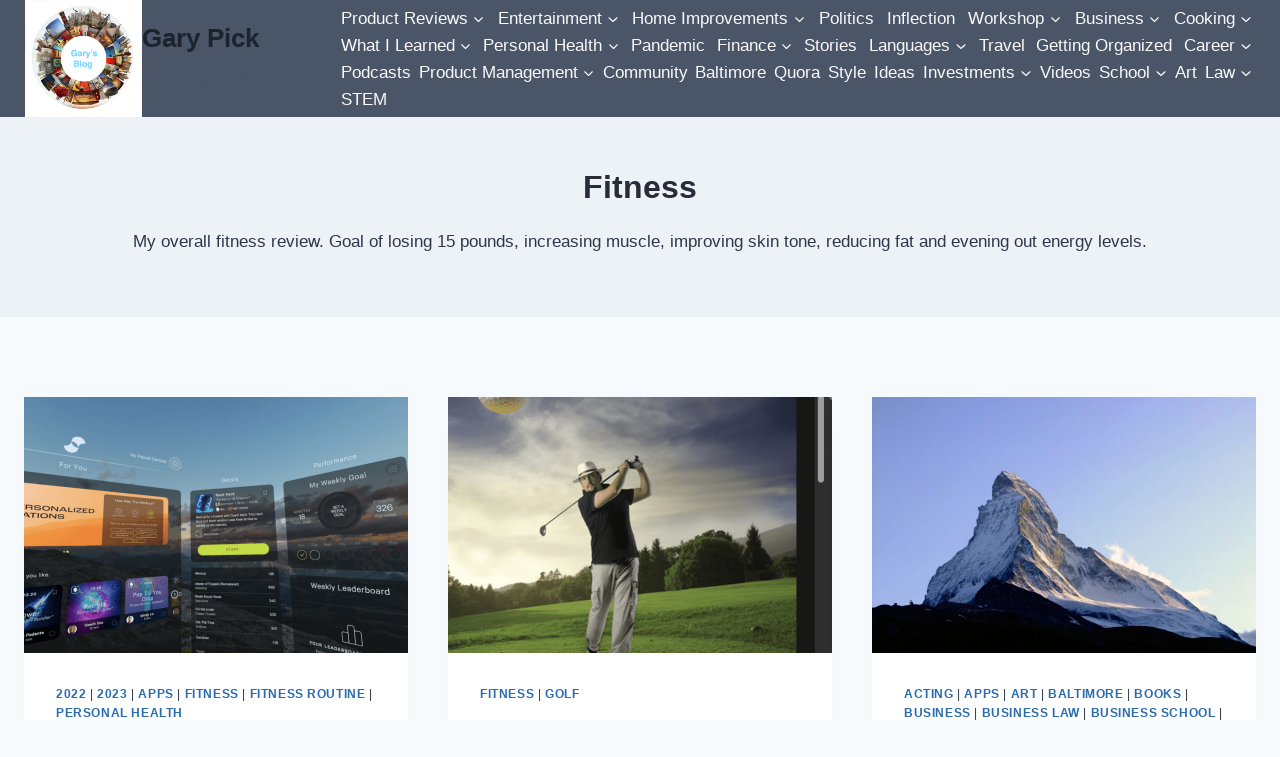

--- FILE ---
content_type: text/html; charset=UTF-8
request_url: https://garypick.com/category/personal-health/garys-fitness/
body_size: 19024
content:
<!doctype html>
<html lang="en-US" class="no-js" itemtype="https://schema.org/Blog" itemscope>
<head>
	<meta charset="UTF-8">
	<meta name="viewport" content="width=device-width, initial-scale=1, minimum-scale=1">
	<meta name='robots' content='index, follow, max-image-preview:large, max-snippet:-1, max-video-preview:-1' />
	<style>img:is([sizes="auto" i], [sizes^="auto," i]) { contain-intrinsic-size: 3000px 1500px }</style>
	
	<!-- This site is optimized with the Yoast SEO plugin v26.8 - https://yoast.com/product/yoast-seo-wordpress/ -->
	<title>Fitness Archives - Gary Pick</title>
	<link rel="canonical" href="https://garypick.com/category/personal-health/garys-fitness/" />
	<meta property="og:locale" content="en_US" />
	<meta property="og:type" content="article" />
	<meta property="og:title" content="Fitness Archives - Gary Pick" />
	<meta property="og:description" content="My overall fitness review. Goal of losing 15 pounds, increasing muscle, improving skin tone, reducing fat and evening out energy levels." />
	<meta property="og:url" content="https://garypick.com/category/personal-health/garys-fitness/" />
	<meta property="og:site_name" content="Gary Pick" />
	<meta name="twitter:card" content="summary_large_image" />
	<script type="application/ld+json" class="yoast-schema-graph">{"@context":"https://schema.org","@graph":[{"@type":"CollectionPage","@id":"https://garypick.com/category/personal-health/garys-fitness/","url":"https://garypick.com/category/personal-health/garys-fitness/","name":"Fitness Archives - Gary Pick","isPartOf":{"@id":"https://garypick.com/#website"},"primaryImageOfPage":{"@id":"https://garypick.com/category/personal-health/garys-fitness/#primaryimage"},"image":{"@id":"https://garypick.com/category/personal-health/garys-fitness/#primaryimage"},"thumbnailUrl":"https://garypick.com/wp-content/uploads/2022/12/Screen-Shot-2022-12-27-at-11.07.38-AM.png","breadcrumb":{"@id":"https://garypick.com/category/personal-health/garys-fitness/#breadcrumb"},"inLanguage":"en-US"},{"@type":"ImageObject","inLanguage":"en-US","@id":"https://garypick.com/category/personal-health/garys-fitness/#primaryimage","url":"https://garypick.com/wp-content/uploads/2022/12/Screen-Shot-2022-12-27-at-11.07.38-AM.png","contentUrl":"https://garypick.com/wp-content/uploads/2022/12/Screen-Shot-2022-12-27-at-11.07.38-AM.png","width":1404,"height":1331},{"@type":"BreadcrumbList","@id":"https://garypick.com/category/personal-health/garys-fitness/#breadcrumb","itemListElement":[{"@type":"ListItem","position":1,"name":"Home","item":"https://garypick.com/"},{"@type":"ListItem","position":2,"name":"Personal Health","item":"https://garypick.com/category/personal-health/"},{"@type":"ListItem","position":3,"name":"Fitness"}]},{"@type":"WebSite","@id":"https://garypick.com/#website","url":"https://garypick.com/","name":"Gary Pick","description":"Maximum Effort","publisher":{"@id":"https://garypick.com/#organization"},"potentialAction":[{"@type":"SearchAction","target":{"@type":"EntryPoint","urlTemplate":"https://garypick.com/?s={search_term_string}"},"query-input":{"@type":"PropertyValueSpecification","valueRequired":true,"valueName":"search_term_string"}}],"inLanguage":"en-US"},{"@type":"Organization","@id":"https://garypick.com/#organization","name":"Gary Pick","url":"https://garypick.com/","logo":{"@type":"ImageObject","inLanguage":"en-US","@id":"https://garypick.com/#/schema/logo/image/","url":"https://garypick.com/wp-content/uploads/2023/07/logo.png","contentUrl":"https://garypick.com/wp-content/uploads/2023/07/logo.png","width":864,"height":864,"caption":"Gary Pick"},"image":{"@id":"https://garypick.com/#/schema/logo/image/"}}]}</script>
	<!-- / Yoast SEO plugin. -->


<link rel='dns-prefetch' href='//www.googletagmanager.com' />
<link rel="alternate" type="application/rss+xml" title="Gary Pick &raquo; Feed" href="https://garypick.com/feed/" />
<link rel="alternate" type="application/rss+xml" title="Gary Pick &raquo; Comments Feed" href="https://garypick.com/comments/feed/" />
			<script>document.documentElement.classList.remove( 'no-js' );</script>
			<link rel="alternate" type="application/rss+xml" title="Gary Pick &raquo; Fitness Category Feed" href="https://garypick.com/category/personal-health/garys-fitness/feed/" />
		<style>
			.lazyload,
			.lazyloading {
				max-width: 100%;
			}
		</style>
		<script>
window._wpemojiSettings = {"baseUrl":"https:\/\/s.w.org\/images\/core\/emoji\/16.0.1\/72x72\/","ext":".png","svgUrl":"https:\/\/s.w.org\/images\/core\/emoji\/16.0.1\/svg\/","svgExt":".svg","source":{"concatemoji":"https:\/\/garypick.com\/wp-includes\/js\/wp-emoji-release.min.js?ver=6.8.3"}};
/*! This file is auto-generated */
!function(s,n){var o,i,e;function c(e){try{var t={supportTests:e,timestamp:(new Date).valueOf()};sessionStorage.setItem(o,JSON.stringify(t))}catch(e){}}function p(e,t,n){e.clearRect(0,0,e.canvas.width,e.canvas.height),e.fillText(t,0,0);var t=new Uint32Array(e.getImageData(0,0,e.canvas.width,e.canvas.height).data),a=(e.clearRect(0,0,e.canvas.width,e.canvas.height),e.fillText(n,0,0),new Uint32Array(e.getImageData(0,0,e.canvas.width,e.canvas.height).data));return t.every(function(e,t){return e===a[t]})}function u(e,t){e.clearRect(0,0,e.canvas.width,e.canvas.height),e.fillText(t,0,0);for(var n=e.getImageData(16,16,1,1),a=0;a<n.data.length;a++)if(0!==n.data[a])return!1;return!0}function f(e,t,n,a){switch(t){case"flag":return n(e,"\ud83c\udff3\ufe0f\u200d\u26a7\ufe0f","\ud83c\udff3\ufe0f\u200b\u26a7\ufe0f")?!1:!n(e,"\ud83c\udde8\ud83c\uddf6","\ud83c\udde8\u200b\ud83c\uddf6")&&!n(e,"\ud83c\udff4\udb40\udc67\udb40\udc62\udb40\udc65\udb40\udc6e\udb40\udc67\udb40\udc7f","\ud83c\udff4\u200b\udb40\udc67\u200b\udb40\udc62\u200b\udb40\udc65\u200b\udb40\udc6e\u200b\udb40\udc67\u200b\udb40\udc7f");case"emoji":return!a(e,"\ud83e\udedf")}return!1}function g(e,t,n,a){var r="undefined"!=typeof WorkerGlobalScope&&self instanceof WorkerGlobalScope?new OffscreenCanvas(300,150):s.createElement("canvas"),o=r.getContext("2d",{willReadFrequently:!0}),i=(o.textBaseline="top",o.font="600 32px Arial",{});return e.forEach(function(e){i[e]=t(o,e,n,a)}),i}function t(e){var t=s.createElement("script");t.src=e,t.defer=!0,s.head.appendChild(t)}"undefined"!=typeof Promise&&(o="wpEmojiSettingsSupports",i=["flag","emoji"],n.supports={everything:!0,everythingExceptFlag:!0},e=new Promise(function(e){s.addEventListener("DOMContentLoaded",e,{once:!0})}),new Promise(function(t){var n=function(){try{var e=JSON.parse(sessionStorage.getItem(o));if("object"==typeof e&&"number"==typeof e.timestamp&&(new Date).valueOf()<e.timestamp+604800&&"object"==typeof e.supportTests)return e.supportTests}catch(e){}return null}();if(!n){if("undefined"!=typeof Worker&&"undefined"!=typeof OffscreenCanvas&&"undefined"!=typeof URL&&URL.createObjectURL&&"undefined"!=typeof Blob)try{var e="postMessage("+g.toString()+"("+[JSON.stringify(i),f.toString(),p.toString(),u.toString()].join(",")+"));",a=new Blob([e],{type:"text/javascript"}),r=new Worker(URL.createObjectURL(a),{name:"wpTestEmojiSupports"});return void(r.onmessage=function(e){c(n=e.data),r.terminate(),t(n)})}catch(e){}c(n=g(i,f,p,u))}t(n)}).then(function(e){for(var t in e)n.supports[t]=e[t],n.supports.everything=n.supports.everything&&n.supports[t],"flag"!==t&&(n.supports.everythingExceptFlag=n.supports.everythingExceptFlag&&n.supports[t]);n.supports.everythingExceptFlag=n.supports.everythingExceptFlag&&!n.supports.flag,n.DOMReady=!1,n.readyCallback=function(){n.DOMReady=!0}}).then(function(){return e}).then(function(){var e;n.supports.everything||(n.readyCallback(),(e=n.source||{}).concatemoji?t(e.concatemoji):e.wpemoji&&e.twemoji&&(t(e.twemoji),t(e.wpemoji)))}))}((window,document),window._wpemojiSettings);
</script>
<style id='wp-emoji-styles-inline-css'>

	img.wp-smiley, img.emoji {
		display: inline !important;
		border: none !important;
		box-shadow: none !important;
		height: 1em !important;
		width: 1em !important;
		margin: 0 0.07em !important;
		vertical-align: -0.1em !important;
		background: none !important;
		padding: 0 !important;
	}
</style>
<link rel='stylesheet' id='wp-block-library-css' href='https://garypick.com/wp-includes/css/dist/block-library/style.min.css?ver=6.8.3' media='all' />
<style id='classic-theme-styles-inline-css'>
/*! This file is auto-generated */
.wp-block-button__link{color:#fff;background-color:#32373c;border-radius:9999px;box-shadow:none;text-decoration:none;padding:calc(.667em + 2px) calc(1.333em + 2px);font-size:1.125em}.wp-block-file__button{background:#32373c;color:#fff;text-decoration:none}
</style>
<link rel='stylesheet' id='convertkit-broadcasts-css' href='https://garypick.com/wp-content/plugins/convertkit/resources/frontend/css/broadcasts.css?ver=3.1.5' media='all' />
<link rel='stylesheet' id='convertkit-button-css' href='https://garypick.com/wp-content/plugins/convertkit/resources/frontend/css/button.css?ver=3.1.5' media='all' />
<link rel='stylesheet' id='convertkit-form-css' href='https://garypick.com/wp-content/plugins/convertkit/resources/frontend/css/form.css?ver=3.1.5' media='all' />
<link rel='stylesheet' id='convertkit-form-builder-field-css' href='https://garypick.com/wp-content/plugins/convertkit/resources/frontend/css/form-builder.css?ver=3.1.5' media='all' />
<link rel='stylesheet' id='convertkit-form-builder-css' href='https://garypick.com/wp-content/plugins/convertkit/resources/frontend/css/form-builder.css?ver=3.1.5' media='all' />
<style id='global-styles-inline-css'>
:root{--wp--preset--aspect-ratio--square: 1;--wp--preset--aspect-ratio--4-3: 4/3;--wp--preset--aspect-ratio--3-4: 3/4;--wp--preset--aspect-ratio--3-2: 3/2;--wp--preset--aspect-ratio--2-3: 2/3;--wp--preset--aspect-ratio--16-9: 16/9;--wp--preset--aspect-ratio--9-16: 9/16;--wp--preset--color--black: #000000;--wp--preset--color--cyan-bluish-gray: #abb8c3;--wp--preset--color--white: #ffffff;--wp--preset--color--pale-pink: #f78da7;--wp--preset--color--vivid-red: #cf2e2e;--wp--preset--color--luminous-vivid-orange: #ff6900;--wp--preset--color--luminous-vivid-amber: #fcb900;--wp--preset--color--light-green-cyan: #7bdcb5;--wp--preset--color--vivid-green-cyan: #00d084;--wp--preset--color--pale-cyan-blue: #8ed1fc;--wp--preset--color--vivid-cyan-blue: #0693e3;--wp--preset--color--vivid-purple: #9b51e0;--wp--preset--color--theme-palette-1: var(--global-palette1);--wp--preset--color--theme-palette-2: var(--global-palette2);--wp--preset--color--theme-palette-3: var(--global-palette3);--wp--preset--color--theme-palette-4: var(--global-palette4);--wp--preset--color--theme-palette-5: var(--global-palette5);--wp--preset--color--theme-palette-6: var(--global-palette6);--wp--preset--color--theme-palette-7: var(--global-palette7);--wp--preset--color--theme-palette-8: var(--global-palette8);--wp--preset--color--theme-palette-9: var(--global-palette9);--wp--preset--color--theme-palette-10: var(--global-palette10);--wp--preset--color--theme-palette-11: var(--global-palette11);--wp--preset--color--theme-palette-12: var(--global-palette12);--wp--preset--color--theme-palette-13: var(--global-palette13);--wp--preset--color--theme-palette-14: var(--global-palette14);--wp--preset--color--theme-palette-15: var(--global-palette15);--wp--preset--gradient--vivid-cyan-blue-to-vivid-purple: linear-gradient(135deg,rgba(6,147,227,1) 0%,rgb(155,81,224) 100%);--wp--preset--gradient--light-green-cyan-to-vivid-green-cyan: linear-gradient(135deg,rgb(122,220,180) 0%,rgb(0,208,130) 100%);--wp--preset--gradient--luminous-vivid-amber-to-luminous-vivid-orange: linear-gradient(135deg,rgba(252,185,0,1) 0%,rgba(255,105,0,1) 100%);--wp--preset--gradient--luminous-vivid-orange-to-vivid-red: linear-gradient(135deg,rgba(255,105,0,1) 0%,rgb(207,46,46) 100%);--wp--preset--gradient--very-light-gray-to-cyan-bluish-gray: linear-gradient(135deg,rgb(238,238,238) 0%,rgb(169,184,195) 100%);--wp--preset--gradient--cool-to-warm-spectrum: linear-gradient(135deg,rgb(74,234,220) 0%,rgb(151,120,209) 20%,rgb(207,42,186) 40%,rgb(238,44,130) 60%,rgb(251,105,98) 80%,rgb(254,248,76) 100%);--wp--preset--gradient--blush-light-purple: linear-gradient(135deg,rgb(255,206,236) 0%,rgb(152,150,240) 100%);--wp--preset--gradient--blush-bordeaux: linear-gradient(135deg,rgb(254,205,165) 0%,rgb(254,45,45) 50%,rgb(107,0,62) 100%);--wp--preset--gradient--luminous-dusk: linear-gradient(135deg,rgb(255,203,112) 0%,rgb(199,81,192) 50%,rgb(65,88,208) 100%);--wp--preset--gradient--pale-ocean: linear-gradient(135deg,rgb(255,245,203) 0%,rgb(182,227,212) 50%,rgb(51,167,181) 100%);--wp--preset--gradient--electric-grass: linear-gradient(135deg,rgb(202,248,128) 0%,rgb(113,206,126) 100%);--wp--preset--gradient--midnight: linear-gradient(135deg,rgb(2,3,129) 0%,rgb(40,116,252) 100%);--wp--preset--font-size--small: var(--global-font-size-small);--wp--preset--font-size--medium: var(--global-font-size-medium);--wp--preset--font-size--large: var(--global-font-size-large);--wp--preset--font-size--x-large: 42px;--wp--preset--font-size--larger: var(--global-font-size-larger);--wp--preset--font-size--xxlarge: var(--global-font-size-xxlarge);--wp--preset--spacing--20: 0.44rem;--wp--preset--spacing--30: 0.67rem;--wp--preset--spacing--40: 1rem;--wp--preset--spacing--50: 1.5rem;--wp--preset--spacing--60: 2.25rem;--wp--preset--spacing--70: 3.38rem;--wp--preset--spacing--80: 5.06rem;--wp--preset--shadow--natural: 6px 6px 9px rgba(0, 0, 0, 0.2);--wp--preset--shadow--deep: 12px 12px 50px rgba(0, 0, 0, 0.4);--wp--preset--shadow--sharp: 6px 6px 0px rgba(0, 0, 0, 0.2);--wp--preset--shadow--outlined: 6px 6px 0px -3px rgba(255, 255, 255, 1), 6px 6px rgba(0, 0, 0, 1);--wp--preset--shadow--crisp: 6px 6px 0px rgba(0, 0, 0, 1);}:where(.is-layout-flex){gap: 0.5em;}:where(.is-layout-grid){gap: 0.5em;}body .is-layout-flex{display: flex;}.is-layout-flex{flex-wrap: wrap;align-items: center;}.is-layout-flex > :is(*, div){margin: 0;}body .is-layout-grid{display: grid;}.is-layout-grid > :is(*, div){margin: 0;}:where(.wp-block-columns.is-layout-flex){gap: 2em;}:where(.wp-block-columns.is-layout-grid){gap: 2em;}:where(.wp-block-post-template.is-layout-flex){gap: 1.25em;}:where(.wp-block-post-template.is-layout-grid){gap: 1.25em;}.has-black-color{color: var(--wp--preset--color--black) !important;}.has-cyan-bluish-gray-color{color: var(--wp--preset--color--cyan-bluish-gray) !important;}.has-white-color{color: var(--wp--preset--color--white) !important;}.has-pale-pink-color{color: var(--wp--preset--color--pale-pink) !important;}.has-vivid-red-color{color: var(--wp--preset--color--vivid-red) !important;}.has-luminous-vivid-orange-color{color: var(--wp--preset--color--luminous-vivid-orange) !important;}.has-luminous-vivid-amber-color{color: var(--wp--preset--color--luminous-vivid-amber) !important;}.has-light-green-cyan-color{color: var(--wp--preset--color--light-green-cyan) !important;}.has-vivid-green-cyan-color{color: var(--wp--preset--color--vivid-green-cyan) !important;}.has-pale-cyan-blue-color{color: var(--wp--preset--color--pale-cyan-blue) !important;}.has-vivid-cyan-blue-color{color: var(--wp--preset--color--vivid-cyan-blue) !important;}.has-vivid-purple-color{color: var(--wp--preset--color--vivid-purple) !important;}.has-black-background-color{background-color: var(--wp--preset--color--black) !important;}.has-cyan-bluish-gray-background-color{background-color: var(--wp--preset--color--cyan-bluish-gray) !important;}.has-white-background-color{background-color: var(--wp--preset--color--white) !important;}.has-pale-pink-background-color{background-color: var(--wp--preset--color--pale-pink) !important;}.has-vivid-red-background-color{background-color: var(--wp--preset--color--vivid-red) !important;}.has-luminous-vivid-orange-background-color{background-color: var(--wp--preset--color--luminous-vivid-orange) !important;}.has-luminous-vivid-amber-background-color{background-color: var(--wp--preset--color--luminous-vivid-amber) !important;}.has-light-green-cyan-background-color{background-color: var(--wp--preset--color--light-green-cyan) !important;}.has-vivid-green-cyan-background-color{background-color: var(--wp--preset--color--vivid-green-cyan) !important;}.has-pale-cyan-blue-background-color{background-color: var(--wp--preset--color--pale-cyan-blue) !important;}.has-vivid-cyan-blue-background-color{background-color: var(--wp--preset--color--vivid-cyan-blue) !important;}.has-vivid-purple-background-color{background-color: var(--wp--preset--color--vivid-purple) !important;}.has-black-border-color{border-color: var(--wp--preset--color--black) !important;}.has-cyan-bluish-gray-border-color{border-color: var(--wp--preset--color--cyan-bluish-gray) !important;}.has-white-border-color{border-color: var(--wp--preset--color--white) !important;}.has-pale-pink-border-color{border-color: var(--wp--preset--color--pale-pink) !important;}.has-vivid-red-border-color{border-color: var(--wp--preset--color--vivid-red) !important;}.has-luminous-vivid-orange-border-color{border-color: var(--wp--preset--color--luminous-vivid-orange) !important;}.has-luminous-vivid-amber-border-color{border-color: var(--wp--preset--color--luminous-vivid-amber) !important;}.has-light-green-cyan-border-color{border-color: var(--wp--preset--color--light-green-cyan) !important;}.has-vivid-green-cyan-border-color{border-color: var(--wp--preset--color--vivid-green-cyan) !important;}.has-pale-cyan-blue-border-color{border-color: var(--wp--preset--color--pale-cyan-blue) !important;}.has-vivid-cyan-blue-border-color{border-color: var(--wp--preset--color--vivid-cyan-blue) !important;}.has-vivid-purple-border-color{border-color: var(--wp--preset--color--vivid-purple) !important;}.has-vivid-cyan-blue-to-vivid-purple-gradient-background{background: var(--wp--preset--gradient--vivid-cyan-blue-to-vivid-purple) !important;}.has-light-green-cyan-to-vivid-green-cyan-gradient-background{background: var(--wp--preset--gradient--light-green-cyan-to-vivid-green-cyan) !important;}.has-luminous-vivid-amber-to-luminous-vivid-orange-gradient-background{background: var(--wp--preset--gradient--luminous-vivid-amber-to-luminous-vivid-orange) !important;}.has-luminous-vivid-orange-to-vivid-red-gradient-background{background: var(--wp--preset--gradient--luminous-vivid-orange-to-vivid-red) !important;}.has-very-light-gray-to-cyan-bluish-gray-gradient-background{background: var(--wp--preset--gradient--very-light-gray-to-cyan-bluish-gray) !important;}.has-cool-to-warm-spectrum-gradient-background{background: var(--wp--preset--gradient--cool-to-warm-spectrum) !important;}.has-blush-light-purple-gradient-background{background: var(--wp--preset--gradient--blush-light-purple) !important;}.has-blush-bordeaux-gradient-background{background: var(--wp--preset--gradient--blush-bordeaux) !important;}.has-luminous-dusk-gradient-background{background: var(--wp--preset--gradient--luminous-dusk) !important;}.has-pale-ocean-gradient-background{background: var(--wp--preset--gradient--pale-ocean) !important;}.has-electric-grass-gradient-background{background: var(--wp--preset--gradient--electric-grass) !important;}.has-midnight-gradient-background{background: var(--wp--preset--gradient--midnight) !important;}.has-small-font-size{font-size: var(--wp--preset--font-size--small) !important;}.has-medium-font-size{font-size: var(--wp--preset--font-size--medium) !important;}.has-large-font-size{font-size: var(--wp--preset--font-size--large) !important;}.has-x-large-font-size{font-size: var(--wp--preset--font-size--x-large) !important;}
:where(.wp-block-post-template.is-layout-flex){gap: 1.25em;}:where(.wp-block-post-template.is-layout-grid){gap: 1.25em;}
:where(.wp-block-columns.is-layout-flex){gap: 2em;}:where(.wp-block-columns.is-layout-grid){gap: 2em;}
:root :where(.wp-block-pullquote){font-size: 1.5em;line-height: 1.6;}
</style>
<link rel='stylesheet' id='email-subscribers-css' href='https://garypick.com/wp-content/plugins/email-subscribers/lite/public/css/email-subscribers-public.css?ver=5.9.14' media='all' />
<link rel='stylesheet' id='swpm.common-css' href='https://garypick.com/wp-content/plugins/simple-membership/css/swpm.common.css?ver=4.6.9' media='all' />
<link rel='stylesheet' id='wp-components-css' href='https://garypick.com/wp-includes/css/dist/components/style.min.css?ver=6.8.3' media='all' />
<link rel='stylesheet' id='godaddy-styles-css' href='https://garypick.com/wp-content/mu-plugins/vendor/wpex/godaddy-launch/includes/Dependencies/GoDaddy/Styles/build/latest.css?ver=2.0.2' media='all' />
<link rel='stylesheet' id='kadence-global-css' href='https://garypick.com/wp-content/themes/kadence/assets/css/global.min.css?ver=1.4.3' media='all' />
<style id='kadence-global-inline-css'>
/* Kadence Base CSS */
:root{--global-palette1:#2B6CB0;--global-palette2:#215387;--global-palette3:rgba(26,32,44,0.94);--global-palette4:#2D3748;--global-palette5:#4A5568;--global-palette6:#718096;--global-palette7:#EDF2F7;--global-palette8:#F7FAFC;--global-palette9:#ffffff;--global-palette10:oklch(from var(--global-palette1) calc(l + 0.10 * (1 - l)) calc(c * 1.00) calc(h + 180) / 100%);--global-palette11:#13612e;--global-palette12:#1159af;--global-palette13:#b82105;--global-palette14:#f7630c;--global-palette15:#f5a524;--global-palette9rgb:255, 255, 255;--global-palette-highlight:var(--global-palette1);--global-palette-highlight-alt:var(--global-palette2);--global-palette-highlight-alt2:var(--global-palette9);--global-palette-btn-bg:var(--global-palette9);--global-palette-btn-bg-hover:var(--global-palette9);--global-palette-btn:var(--global-palette2);--global-palette-btn-hover:var(--global-palette9);--global-palette-btn-sec-bg:var(--global-palette7);--global-palette-btn-sec-bg-hover:var(--global-palette2);--global-palette-btn-sec:var(--global-palette3);--global-palette-btn-sec-hover:var(--global-palette9);--global-body-font-family:-apple-system,BlinkMacSystemFont,"Segoe UI",Roboto,Oxygen-Sans,Ubuntu,Cantarell,"Helvetica Neue",sans-serif, "Apple Color Emoji", "Segoe UI Emoji", "Segoe UI Symbol";--global-heading-font-family:inherit;--global-primary-nav-font-family:inherit;--global-fallback-font:sans-serif;--global-display-fallback-font:sans-serif;--global-content-width:1290px;--global-content-wide-width:calc(1290px + 230px);--global-content-narrow-width:842px;--global-content-edge-padding:1.5rem;--global-content-boxed-padding:2rem;--global-calc-content-width:calc(1290px - var(--global-content-edge-padding) - var(--global-content-edge-padding) );--wp--style--global--content-size:var(--global-calc-content-width);}.wp-site-blocks{--global-vw:calc( 100vw - ( 0.5 * var(--scrollbar-offset)));}body{background:var(--global-palette8);}body, input, select, optgroup, textarea{font-weight:400;font-size:17px;line-height:1.6;font-family:var(--global-body-font-family);color:var(--global-palette4);}.content-bg, body.content-style-unboxed .site{background:var(--global-palette9);}h1,h2,h3,h4,h5,h6{font-family:var(--global-heading-font-family);}h1{font-weight:700;font-size:32px;line-height:1.5;color:var(--global-palette3);}h2{font-weight:700;font-size:28px;line-height:1.5;color:var(--global-palette3);}h3{font-weight:700;font-size:24px;line-height:1.5;color:var(--global-palette3);}h4{font-weight:700;font-size:22px;line-height:1.5;color:var(--global-palette4);}h5{font-weight:700;font-size:20px;line-height:1.5;color:var(--global-palette4);}h6{font-weight:700;font-size:18px;line-height:1.5;color:var(--global-palette5);}.entry-hero .kadence-breadcrumbs{max-width:1290px;}.site-container, .site-header-row-layout-contained, .site-footer-row-layout-contained, .entry-hero-layout-contained, .comments-area, .alignfull > .wp-block-cover__inner-container, .alignwide > .wp-block-cover__inner-container{max-width:var(--global-content-width);}.content-width-narrow .content-container.site-container, .content-width-narrow .hero-container.site-container{max-width:var(--global-content-narrow-width);}@media all and (min-width: 1520px){.wp-site-blocks .content-container  .alignwide{margin-left:-115px;margin-right:-115px;width:unset;max-width:unset;}}@media all and (min-width: 1102px){.content-width-narrow .wp-site-blocks .content-container .alignwide{margin-left:-130px;margin-right:-130px;width:unset;max-width:unset;}}.content-style-boxed .wp-site-blocks .entry-content .alignwide{margin-left:calc( -1 * var( --global-content-boxed-padding ) );margin-right:calc( -1 * var( --global-content-boxed-padding ) );}.content-area{margin-top:5rem;margin-bottom:5rem;}@media all and (max-width: 1024px){.content-area{margin-top:3rem;margin-bottom:3rem;}}@media all and (max-width: 767px){.content-area{margin-top:2rem;margin-bottom:2rem;}}@media all and (max-width: 1024px){:root{--global-content-boxed-padding:2rem;}}@media all and (max-width: 767px){:root{--global-content-boxed-padding:1.5rem;}}.entry-content-wrap{padding:2rem;}@media all and (max-width: 1024px){.entry-content-wrap{padding:2rem;}}@media all and (max-width: 767px){.entry-content-wrap{padding:1.5rem;}}.entry.single-entry{box-shadow:0px 15px 15px -10px rgba(0,0,0,0.05);}.entry.loop-entry{box-shadow:0px 15px 15px -10px rgba(0,0,0,0.05);}.loop-entry .entry-content-wrap{padding:2rem;}@media all and (max-width: 1024px){.loop-entry .entry-content-wrap{padding:2rem;}}@media all and (max-width: 767px){.loop-entry .entry-content-wrap{padding:1.5rem;}}button, .button, .wp-block-button__link, input[type="button"], input[type="reset"], input[type="submit"], .fl-button, .elementor-button-wrapper .elementor-button, .wc-block-components-checkout-place-order-button, .wc-block-cart__submit{box-shadow:0px 0px 0px -7px rgba(0,0,0,0);}button:hover, button:focus, button:active, .button:hover, .button:focus, .button:active, .wp-block-button__link:hover, .wp-block-button__link:focus, .wp-block-button__link:active, input[type="button"]:hover, input[type="button"]:focus, input[type="button"]:active, input[type="reset"]:hover, input[type="reset"]:focus, input[type="reset"]:active, input[type="submit"]:hover, input[type="submit"]:focus, input[type="submit"]:active, .elementor-button-wrapper .elementor-button:hover, .elementor-button-wrapper .elementor-button:focus, .elementor-button-wrapper .elementor-button:active, .wc-block-cart__submit:hover{box-shadow:0px 15px 25px -7px rgba(0,0,0,0.1);}.kb-button.kb-btn-global-outline.kb-btn-global-inherit{padding-top:calc(px - 2px);padding-right:calc(px - 2px);padding-bottom:calc(px - 2px);padding-left:calc(px - 2px);}@media all and (min-width: 1025px){.transparent-header .entry-hero .entry-hero-container-inner{padding-top:80px;}}@media all and (max-width: 1024px){.mobile-transparent-header .entry-hero .entry-hero-container-inner{padding-top:80px;}}@media all and (max-width: 767px){.mobile-transparent-header .entry-hero .entry-hero-container-inner{padding-top:80px;}}
/* Kadence Header CSS */
.wp-site-blocks #mobile-header{display:block;}.wp-site-blocks #main-header{display:none;}@media all and (min-width: 692px){.wp-site-blocks #mobile-header{display:none;}.wp-site-blocks #main-header{display:block;}}@media all and (max-width: 691px){.mobile-transparent-header #masthead{position:absolute;left:0px;right:0px;z-index:100;}.kadence-scrollbar-fixer.mobile-transparent-header #masthead{right:var(--scrollbar-offset,0);}.mobile-transparent-header #masthead, .mobile-transparent-header .site-top-header-wrap .site-header-row-container-inner, .mobile-transparent-header .site-main-header-wrap .site-header-row-container-inner, .mobile-transparent-header .site-bottom-header-wrap .site-header-row-container-inner{background:transparent;}.site-header-row-tablet-layout-fullwidth, .site-header-row-tablet-layout-standard{padding:0px;}}@media all and (min-width: 692px){.transparent-header #masthead{position:absolute;left:0px;right:0px;z-index:100;}.transparent-header.kadence-scrollbar-fixer #masthead{right:var(--scrollbar-offset,0);}.transparent-header #masthead, .transparent-header .site-top-header-wrap .site-header-row-container-inner, .transparent-header .site-main-header-wrap .site-header-row-container-inner, .transparent-header .site-bottom-header-wrap .site-header-row-container-inner{background:transparent;}}.site-branding a.brand img{max-width:117px;}.site-branding a.brand img.svg-logo-image{width:117px;}.site-branding{padding:0px 10px 0px 1px;}.site-branding .site-title{font-weight:700;font-size:26px;line-height:1.2;color:var(--global-palette3);}.site-branding .site-description{font-style:normal;font-weight:normal;font-size:23px;line-height:1.34;letter-spacing:-0.007em;font-family:'Arbutus Slab', serif;color:var(--global-palette5);}#masthead, #masthead .kadence-sticky-header.item-is-fixed:not(.item-at-start):not(.site-header-row-container):not(.site-main-header-wrap), #masthead .kadence-sticky-header.item-is-fixed:not(.item-at-start) > .site-header-row-container-inner{background:var(--global-palette5);}.site-main-header-inner-wrap{min-height:80px;}.site-main-header-wrap.site-header-row-container.site-header-focus-item.site-header-row-layout-standard.kadence-sticky-header.item-is-fixed.item-is-stuck, .site-header-upper-inner-wrap.kadence-sticky-header.item-is-fixed.item-is-stuck, .site-header-inner-wrap.kadence-sticky-header.item-is-fixed.item-is-stuck, .site-top-header-wrap.site-header-row-container.site-header-focus-item.site-header-row-layout-standard.kadence-sticky-header.item-is-fixed.item-is-stuck, .site-bottom-header-wrap.site-header-row-container.site-header-focus-item.site-header-row-layout-standard.kadence-sticky-header.item-is-fixed.item-is-stuck{box-shadow:0px 0px 0px 0px rgba(0,0,0,0);}#masthead .kadence-sticky-header.item-is-fixed:not(.item-at-start) .header-menu-container > ul > li > a{color:var(--global-palette3);}#masthead .kadence-sticky-header.item-is-fixed:not(.item-at-start) .mobile-toggle-open-container .menu-toggle-open, #masthead .kadence-sticky-header.item-is-fixed:not(.item-at-start) .search-toggle-open-container .search-toggle-open{color:var(--global-palette3);}.header-navigation[class*="header-navigation-style-underline"] .header-menu-container.primary-menu-container>ul>li>a:after{width:calc( 100% - 0.46em);}.main-navigation .primary-menu-container > ul > li.menu-item > a{padding-left:calc(0.46em / 2);padding-right:calc(0.46em / 2);padding-top:0em;padding-bottom:0em;color:#f9f9fa;background:rgba(26,66,104,0);}.main-navigation .primary-menu-container > ul > li.menu-item .dropdown-nav-special-toggle{right:calc(0.46em / 2);}.main-navigation .primary-menu-container > ul > li.menu-item > a:hover{color:var(--global-palette-highlight);background:rgba(0,0,0,0.13);}.main-navigation .primary-menu-container > ul > li.menu-item.current-menu-item > a{color:var(--global-palette3);}.header-navigation .header-menu-container ul ul.sub-menu, .header-navigation .header-menu-container ul ul.submenu{background:var(--global-palette3);box-shadow:0px 2px 13px 0px rgba(0,0,0,0.17);}.header-navigation .header-menu-container ul ul li.menu-item, .header-menu-container ul.menu > li.kadence-menu-mega-enabled > ul > li.menu-item > a{border-bottom:1px solid rgba(255,255,255,0.1);border-radius:0px 0px 0px 0px;}.header-navigation .header-menu-container ul ul li.menu-item > a{width:200px;padding-top:1em;padding-bottom:1em;color:var(--global-palette8);font-size:12px;}.header-navigation .header-menu-container ul ul li.menu-item > a:hover{color:var(--global-palette1);background:var(--global-palette4);border-radius:0px 0px 0px 0px;}.header-navigation .header-menu-container ul ul li.menu-item.current-menu-item > a{color:var(--global-palette9);background:var(--global-palette4);border-radius:0px 0px 0px 0px;}.mobile-toggle-open-container .menu-toggle-open, .mobile-toggle-open-container .menu-toggle-open:focus{color:var(--global-palette5);padding:0.4em 0.6em 0.4em 0.6em;font-size:14px;}.mobile-toggle-open-container .menu-toggle-open.menu-toggle-style-bordered{border:1px solid currentColor;}.mobile-toggle-open-container .menu-toggle-open .menu-toggle-icon{font-size:20px;}.mobile-toggle-open-container .menu-toggle-open:hover, .mobile-toggle-open-container .menu-toggle-open:focus-visible{color:var(--global-palette-highlight);}.mobile-navigation ul li{font-size:14px;}.mobile-navigation ul li a{padding-top:1em;padding-bottom:1em;}.mobile-navigation ul li > a, .mobile-navigation ul li.menu-item-has-children > .drawer-nav-drop-wrap{color:var(--global-palette8);}.mobile-navigation ul li.current-menu-item > a, .mobile-navigation ul li.current-menu-item.menu-item-has-children > .drawer-nav-drop-wrap{color:var(--global-palette-highlight);}.mobile-navigation ul li.menu-item-has-children .drawer-nav-drop-wrap, .mobile-navigation ul li:not(.menu-item-has-children) a{border-bottom:1px solid rgba(255,255,255,0.1);}.mobile-navigation:not(.drawer-navigation-parent-toggle-true) ul li.menu-item-has-children .drawer-nav-drop-wrap button{border-left:1px solid rgba(255,255,255,0.1);}#mobile-drawer .drawer-header .drawer-toggle{padding:0.6em 0.15em 0.6em 0.15em;font-size:24px;}
/* Kadence Footer CSS */
.site-bottom-footer-inner-wrap{padding-top:30px;padding-bottom:30px;grid-column-gap:30px;}.site-bottom-footer-inner-wrap .widget{margin-bottom:30px;}.site-bottom-footer-inner-wrap .site-footer-section:not(:last-child):after{right:calc(-30px / 2);}
</style>
<link rel='stylesheet' id='kadence-header-css' href='https://garypick.com/wp-content/themes/kadence/assets/css/header.min.css?ver=1.4.3' media='all' />
<link rel='stylesheet' id='kadence-content-css' href='https://garypick.com/wp-content/themes/kadence/assets/css/content.min.css?ver=1.4.3' media='all' />
<link rel='stylesheet' id='kadence-footer-css' href='https://garypick.com/wp-content/themes/kadence/assets/css/footer.min.css?ver=1.4.3' media='all' />
<script src="https://garypick.com/wp-includes/js/jquery/jquery.min.js?ver=3.7.1" id="jquery-core-js"></script>
<script src="https://garypick.com/wp-includes/js/jquery/jquery-migrate.min.js?ver=3.4.1" id="jquery-migrate-js"></script>

<!-- Google tag (gtag.js) snippet added by Site Kit -->
<!-- Google Analytics snippet added by Site Kit -->
<script src="https://www.googletagmanager.com/gtag/js?id=G-6PJ8T3EN39" id="google_gtagjs-js" async></script>
<script id="google_gtagjs-js-after">
window.dataLayer = window.dataLayer || [];function gtag(){dataLayer.push(arguments);}
gtag("set","linker",{"domains":["garypick.com"]});
gtag("js", new Date());
gtag("set", "developer_id.dZTNiMT", true);
gtag("config", "G-6PJ8T3EN39");
</script>
<link rel="https://api.w.org/" href="https://garypick.com/wp-json/" /><link rel="alternate" title="JSON" type="application/json" href="https://garypick.com/wp-json/wp/v2/categories/75" /><link rel="EditURI" type="application/rsd+xml" title="RSD" href="https://garypick.com/xmlrpc.php?rsd" />
<meta name="generator" content="Site Kit by Google 1.170.0" />        <script type="text/javascript">
            jQuery(document).ready(function($) {
                $('#respond').html('<div class="swpm-login-to-comment-msg">Please login to comment.</div>');
            });
        </script>
        		<script>
			document.documentElement.className = document.documentElement.className.replace('no-js', 'js');
		</script>
				<style>
			.no-js img.lazyload {
				display: none;
			}

			figure.wp-block-image img.lazyloading {
				min-width: 150px;
			}

			.lazyload,
			.lazyloading {
				--smush-placeholder-width: 100px;
				--smush-placeholder-aspect-ratio: 1/1;
				width: var(--smush-image-width, var(--smush-placeholder-width)) !important;
				aspect-ratio: var(--smush-image-aspect-ratio, var(--smush-placeholder-aspect-ratio)) !important;
			}

						.lazyload, .lazyloading {
				opacity: 0;
			}

			.lazyloaded {
				opacity: 1;
				transition: opacity 400ms;
				transition-delay: 0ms;
			}

					</style>
		<style>.recentcomments a{display:inline !important;padding:0 !important;margin:0 !important;}</style><link rel='stylesheet' id='kadence-fonts-gfonts-css' href='https://fonts.googleapis.com/css?family=Arbutus%20Slab:regular&#038;display=swap' media='all' />
<link rel="icon" href="https://garypick.com/wp-content/uploads/2023/02/cropped-Screen-Shot-2023-02-01-at-10.16.34-AM-150x150.png" sizes="32x32" />
<link rel="icon" href="https://garypick.com/wp-content/uploads/2023/02/cropped-Screen-Shot-2023-02-01-at-10.16.34-AM.png" sizes="192x192" />
<link rel="apple-touch-icon" href="https://garypick.com/wp-content/uploads/2023/02/cropped-Screen-Shot-2023-02-01-at-10.16.34-AM.png" />
<meta name="msapplication-TileImage" content="https://garypick.com/wp-content/uploads/2023/02/cropped-Screen-Shot-2023-02-01-at-10.16.34-AM.png" />
</head>

<body class="archive category category-garys-fitness category-75 wp-custom-logo wp-embed-responsive wp-theme-kadence user-registration-page ur-settings-sidebar-show hfeed footer-on-bottom hide-focus-outline link-style-standard content-title-style-above content-width-normal content-style-boxed content-vertical-padding-show non-transparent-header mobile-non-transparent-header">
<div id="wrapper" class="site wp-site-blocks">
			<a class="skip-link screen-reader-text scroll-ignore" href="#main">Skip to content</a>
		<header id="masthead" class="site-header" role="banner" itemtype="https://schema.org/WPHeader" itemscope>
	<div id="main-header" class="site-header-wrap">
		<div class="site-header-inner-wrap">
			<div class="site-header-upper-wrap">
				<div class="site-header-upper-inner-wrap">
					<div class="site-main-header-wrap site-header-row-container site-header-focus-item site-header-row-layout-standard kadence-sticky-header" data-section="kadence_customizer_header_main" data-shrink="false" data-reveal-scroll-up="false">
	<div class="site-header-row-container-inner">
				<div class="site-container">
			<div class="site-main-header-inner-wrap site-header-row site-header-row-has-sides site-header-row-no-center">
									<div class="site-header-main-section-left site-header-section site-header-section-left">
						<div class="site-header-item site-header-focus-item" data-section="title_tagline">
	<div class="site-branding branding-layout-standard"><a class="brand has-logo-image" href="https://garypick.com/" rel="home"><img width="864" height="864" src="https://garypick.com/wp-content/uploads/2023/07/logo.png" class="custom-logo" alt="Gary Pick" decoding="async" fetchpriority="high" srcset="https://garypick.com/wp-content/uploads/2023/07/logo.png 864w, https://garypick.com/wp-content/uploads/2023/07/logo-300x300.png 300w, https://garypick.com/wp-content/uploads/2023/07/logo-150x150.png 150w, https://garypick.com/wp-content/uploads/2023/07/logo-768x768.png 768w" sizes="(max-width: 864px) 100vw, 864px" /><div class="site-title-wrap"><p class="site-title">Gary Pick</p><p class="site-description">Maximum Effort</p></div></a></div></div><!-- data-section="title_tagline" -->
					</div>
																	<div class="site-header-main-section-right site-header-section site-header-section-right">
						<div class="site-header-item site-header-focus-item site-header-item-main-navigation header-navigation-layout-stretch-true header-navigation-layout-fill-stretch-false" data-section="kadence_customizer_primary_navigation">
		<nav id="site-navigation" class="main-navigation header-navigation hover-to-open nav--toggle-sub header-navigation-style-standard header-navigation-dropdown-animation-fade-down" role="navigation" aria-label="Primary">
			<div class="primary-menu-container header-menu-container">
	<ul id="primary-menu" class="menu"><li id="menu-item-141" class="menu-item menu-item-type-taxonomy menu-item-object-category menu-item-has-children menu-item-141"><a href="https://garypick.com/category/product-reviews/"><span class="nav-drop-title-wrap">Product Reviews<span class="dropdown-nav-toggle"><span class="kadence-svg-iconset svg-baseline"><svg aria-hidden="true" class="kadence-svg-icon kadence-arrow-down-svg" fill="currentColor" version="1.1" xmlns="http://www.w3.org/2000/svg" width="24" height="24" viewBox="0 0 24 24"><title>Expand</title><path d="M5.293 9.707l6 6c0.391 0.391 1.024 0.391 1.414 0l6-6c0.391-0.391 0.391-1.024 0-1.414s-1.024-0.391-1.414 0l-5.293 5.293-5.293-5.293c-0.391-0.391-1.024-0.391-1.414 0s-0.391 1.024 0 1.414z"></path>
				</svg></span></span></span></a>
<ul class="sub-menu">
	<li id="menu-item-54" class="menu-item menu-item-type-taxonomy menu-item-object-category menu-item-54"><a href="https://garypick.com/category/app-review/">Apps</a></li>
</ul>
</li>
<li id="menu-item-138" class="menu-item menu-item-type-taxonomy menu-item-object-category menu-item-has-children menu-item-138"><a href="https://garypick.com/category/gary-entertainment/"><span class="nav-drop-title-wrap">Entertainment<span class="dropdown-nav-toggle"><span class="kadence-svg-iconset svg-baseline"><svg aria-hidden="true" class="kadence-svg-icon kadence-arrow-down-svg" fill="currentColor" version="1.1" xmlns="http://www.w3.org/2000/svg" width="24" height="24" viewBox="0 0 24 24"><title>Expand</title><path d="M5.293 9.707l6 6c0.391 0.391 1.024 0.391 1.414 0l6-6c0.391-0.391 0.391-1.024 0-1.414s-1.024-0.391-1.414 0l-5.293 5.293-5.293-5.293c-0.391-0.391-1.024-0.391-1.414 0s-0.391 1.024 0 1.414z"></path>
				</svg></span></span></span></a>
<ul class="sub-menu">
	<li id="menu-item-62" class="menu-item menu-item-type-taxonomy menu-item-object-category menu-item-has-children menu-item-62"><a href="https://garypick.com/category/sports-analysis/"><span class="nav-drop-title-wrap">Sports<span class="dropdown-nav-toggle"><span class="kadence-svg-iconset svg-baseline"><svg aria-hidden="true" class="kadence-svg-icon kadence-arrow-down-svg" fill="currentColor" version="1.1" xmlns="http://www.w3.org/2000/svg" width="24" height="24" viewBox="0 0 24 24"><title>Expand</title><path d="M5.293 9.707l6 6c0.391 0.391 1.024 0.391 1.414 0l6-6c0.391-0.391 0.391-1.024 0-1.414s-1.024-0.391-1.414 0l-5.293 5.293-5.293-5.293c-0.391-0.391-1.024-0.391-1.414 0s-0.391 1.024 0 1.414z"></path>
				</svg></span></span></span></a>
	<ul class="sub-menu">
		<li id="menu-item-55" class="menu-item menu-item-type-taxonomy menu-item-object-category menu-item-has-children menu-item-55"><a href="https://garypick.com/category/golf-maryland/"><span class="nav-drop-title-wrap">Golf<span class="dropdown-nav-toggle"><span class="kadence-svg-iconset svg-baseline"><svg aria-hidden="true" class="kadence-svg-icon kadence-arrow-down-svg" fill="currentColor" version="1.1" xmlns="http://www.w3.org/2000/svg" width="24" height="24" viewBox="0 0 24 24"><title>Expand</title><path d="M5.293 9.707l6 6c0.391 0.391 1.024 0.391 1.414 0l6-6c0.391-0.391 0.391-1.024 0-1.414s-1.024-0.391-1.414 0l-5.293 5.293-5.293-5.293c-0.391-0.391-1.024-0.391-1.414 0s-0.391 1.024 0 1.414z"></path>
				</svg></span></span></span></a>
		<ul class="sub-menu">
			<li id="menu-item-139" class="menu-item menu-item-type-taxonomy menu-item-object-category menu-item-139"><a href="https://garypick.com/category/golf-maryland/goatee-golf/">Goatee Golf</a></li>
		</ul>
</li>
	</ul>
</li>
	<li id="menu-item-449" class="menu-item menu-item-type-taxonomy menu-item-object-category menu-item-449"><a href="https://garypick.com/category/gary-entertainment/gary-camping/">Camping</a></li>
	<li id="menu-item-57" class="menu-item menu-item-type-taxonomy menu-item-object-category menu-item-57"><a href="https://garypick.com/category/movie-review/">Movies</a></li>
	<li id="menu-item-194" class="menu-item menu-item-type-taxonomy menu-item-object-category menu-item-194"><a href="https://garypick.com/category/questions-about-dogs/">Dogs</a></li>
	<li id="menu-item-195" class="menu-item menu-item-type-taxonomy menu-item-object-category menu-item-195"><a href="https://garypick.com/category/gary-entertainment/bullet-proof/">Music Review</a></li>
	<li id="menu-item-142" class="menu-item menu-item-type-taxonomy menu-item-object-category menu-item-142"><a href="https://garypick.com/category/being-sill/">Silly</a></li>
</ul>
</li>
<li id="menu-item-56" class="menu-item menu-item-type-taxonomy menu-item-object-category menu-item-has-children menu-item-56"><a href="https://garypick.com/category/home-improvements/"><span class="nav-drop-title-wrap">Home Improvements<span class="dropdown-nav-toggle"><span class="kadence-svg-iconset svg-baseline"><svg aria-hidden="true" class="kadence-svg-icon kadence-arrow-down-svg" fill="currentColor" version="1.1" xmlns="http://www.w3.org/2000/svg" width="24" height="24" viewBox="0 0 24 24"><title>Expand</title><path d="M5.293 9.707l6 6c0.391 0.391 1.024 0.391 1.414 0l6-6c0.391-0.391 0.391-1.024 0-1.414s-1.024-0.391-1.414 0l-5.293 5.293-5.293-5.293c-0.391-0.391-1.024-0.391-1.414 0s-0.391 1.024 0 1.414z"></path>
				</svg></span></span></span></a>
<ul class="sub-menu">
	<li id="menu-item-202" class="menu-item menu-item-type-taxonomy menu-item-object-category menu-item-202"><a href="https://garypick.com/category/home-improvements/interior-home-improvements/">Interior Home Improvements</a></li>
	<li id="menu-item-201" class="menu-item menu-item-type-taxonomy menu-item-object-category menu-item-201"><a href="https://garypick.com/category/home-improvements/exterior-home-improvements/">Exterior Home Improvements</a></li>
</ul>
</li>
<li id="menu-item-59" class="menu-item menu-item-type-taxonomy menu-item-object-category menu-item-59"><a href="https://garypick.com/category/politics/">Politics</a></li>
<li id="menu-item-208" class="menu-item menu-item-type-taxonomy menu-item-object-category menu-item-208"><a href="https://garypick.com/category/exploring-self/personal-reflection/">Inflection</a></li>
<li id="menu-item-143" class="menu-item menu-item-type-taxonomy menu-item-object-category menu-item-has-children menu-item-143"><a href="https://garypick.com/category/woodworking-metalworking-art/"><span class="nav-drop-title-wrap">Workshop<span class="dropdown-nav-toggle"><span class="kadence-svg-iconset svg-baseline"><svg aria-hidden="true" class="kadence-svg-icon kadence-arrow-down-svg" fill="currentColor" version="1.1" xmlns="http://www.w3.org/2000/svg" width="24" height="24" viewBox="0 0 24 24"><title>Expand</title><path d="M5.293 9.707l6 6c0.391 0.391 1.024 0.391 1.414 0l6-6c0.391-0.391 0.391-1.024 0-1.414s-1.024-0.391-1.414 0l-5.293 5.293-5.293-5.293c-0.391-0.391-1.024-0.391-1.414 0s-0.391 1.024 0 1.414z"></path>
				</svg></span></span></span></a>
<ul class="sub-menu">
	<li id="menu-item-207" class="menu-item menu-item-type-taxonomy menu-item-object-category menu-item-207"><a href="https://garypick.com/category/woodworking-metalworking-art/wordworking/">Wordworking</a></li>
	<li id="menu-item-206" class="menu-item menu-item-type-taxonomy menu-item-object-category menu-item-206"><a href="https://garypick.com/category/woodworking-metalworking-art/metalwork-maryland/">Metalwork</a></li>
</ul>
</li>
<li id="menu-item-188" class="menu-item menu-item-type-taxonomy menu-item-object-category menu-item-has-children menu-item-188"><a href="https://garypick.com/category/business/"><span class="nav-drop-title-wrap">Business<span class="dropdown-nav-toggle"><span class="kadence-svg-iconset svg-baseline"><svg aria-hidden="true" class="kadence-svg-icon kadence-arrow-down-svg" fill="currentColor" version="1.1" xmlns="http://www.w3.org/2000/svg" width="24" height="24" viewBox="0 0 24 24"><title>Expand</title><path d="M5.293 9.707l6 6c0.391 0.391 1.024 0.391 1.414 0l6-6c0.391-0.391 0.391-1.024 0-1.414s-1.024-0.391-1.414 0l-5.293 5.293-5.293-5.293c-0.391-0.391-1.024-0.391-1.414 0s-0.391 1.024 0 1.414z"></path>
				</svg></span></span></span></a>
<ul class="sub-menu">
	<li id="menu-item-189" class="menu-item menu-item-type-taxonomy menu-item-object-category menu-item-189"><a href="https://garypick.com/category/business/investors-funding-and-venture-capital/">Investors, Funding and Venture Capital</a></li>
	<li id="menu-item-190" class="menu-item menu-item-type-taxonomy menu-item-object-category menu-item-has-children menu-item-190"><a href="https://garypick.com/category/business/marketing-smb/"><span class="nav-drop-title-wrap">marketing<span class="dropdown-nav-toggle"><span class="kadence-svg-iconset svg-baseline"><svg aria-hidden="true" class="kadence-svg-icon kadence-arrow-down-svg" fill="currentColor" version="1.1" xmlns="http://www.w3.org/2000/svg" width="24" height="24" viewBox="0 0 24 24"><title>Expand</title><path d="M5.293 9.707l6 6c0.391 0.391 1.024 0.391 1.414 0l6-6c0.391-0.391 0.391-1.024 0-1.414s-1.024-0.391-1.414 0l-5.293 5.293-5.293-5.293c-0.391-0.391-1.024-0.391-1.414 0s-0.391 1.024 0 1.414z"></path>
				</svg></span></span></span></a>
	<ul class="sub-menu">
		<li id="menu-item-191" class="menu-item menu-item-type-taxonomy menu-item-object-category menu-item-191"><a href="https://garypick.com/category/business/public-relations/">public-relations</a></li>
	</ul>
</li>
	<li id="menu-item-193" class="menu-item menu-item-type-taxonomy menu-item-object-category menu-item-193"><a href="https://garypick.com/category/data-science/">Data Science</a></li>
</ul>
</li>
<li id="menu-item-192" class="menu-item menu-item-type-taxonomy menu-item-object-category menu-item-has-children menu-item-192"><a href="https://garypick.com/category/home-cooking/"><span class="nav-drop-title-wrap">Cooking<span class="dropdown-nav-toggle"><span class="kadence-svg-iconset svg-baseline"><svg aria-hidden="true" class="kadence-svg-icon kadence-arrow-down-svg" fill="currentColor" version="1.1" xmlns="http://www.w3.org/2000/svg" width="24" height="24" viewBox="0 0 24 24"><title>Expand</title><path d="M5.293 9.707l6 6c0.391 0.391 1.024 0.391 1.414 0l6-6c0.391-0.391 0.391-1.024 0-1.414s-1.024-0.391-1.414 0l-5.293 5.293-5.293-5.293c-0.391-0.391-1.024-0.391-1.414 0s-0.391 1.024 0 1.414z"></path>
				</svg></span></span></span></a>
<ul class="sub-menu">
	<li id="menu-item-140" class="menu-item menu-item-type-taxonomy menu-item-object-category menu-item-140"><a href="https://garypick.com/category/personal-health/food-maryland/">Food</a></li>
</ul>
</li>
<li id="menu-item-196" class="menu-item menu-item-type-taxonomy menu-item-object-category menu-item-has-children menu-item-196"><a href="https://garypick.com/category/what-i-learned/"><span class="nav-drop-title-wrap">What I Learned<span class="dropdown-nav-toggle"><span class="kadence-svg-iconset svg-baseline"><svg aria-hidden="true" class="kadence-svg-icon kadence-arrow-down-svg" fill="currentColor" version="1.1" xmlns="http://www.w3.org/2000/svg" width="24" height="24" viewBox="0 0 24 24"><title>Expand</title><path d="M5.293 9.707l6 6c0.391 0.391 1.024 0.391 1.414 0l6-6c0.391-0.391 0.391-1.024 0-1.414s-1.024-0.391-1.414 0l-5.293 5.293-5.293-5.293c-0.391-0.391-1.024-0.391-1.414 0s-0.391 1.024 0 1.414z"></path>
				</svg></span></span></span></a>
<ul class="sub-menu">
	<li id="menu-item-214" class="menu-item menu-item-type-taxonomy menu-item-object-category menu-item-214"><a href="https://garypick.com/category/what-i-learned/what-i-learned-personal/">Personal</a></li>
	<li id="menu-item-213" class="menu-item menu-item-type-taxonomy menu-item-object-category menu-item-213"><a href="https://garypick.com/category/what-i-learned/what-i-learned-in-business/">Business</a></li>
</ul>
</li>
<li id="menu-item-58" class="menu-item menu-item-type-taxonomy menu-item-object-category current-category-ancestor current-menu-ancestor current-menu-parent current-category-parent menu-item-has-children menu-item-58"><a href="https://garypick.com/category/personal-health/"><span class="nav-drop-title-wrap">Personal Health<span class="dropdown-nav-toggle"><span class="kadence-svg-iconset svg-baseline"><svg aria-hidden="true" class="kadence-svg-icon kadence-arrow-down-svg" fill="currentColor" version="1.1" xmlns="http://www.w3.org/2000/svg" width="24" height="24" viewBox="0 0 24 24"><title>Expand</title><path d="M5.293 9.707l6 6c0.391 0.391 1.024 0.391 1.414 0l6-6c0.391-0.391 0.391-1.024 0-1.414s-1.024-0.391-1.414 0l-5.293 5.293-5.293-5.293c-0.391-0.391-1.024-0.391-1.414 0s-0.391 1.024 0 1.414z"></path>
				</svg></span></span></span></a>
<ul class="sub-menu">
	<li id="menu-item-198" class="menu-item menu-item-type-taxonomy menu-item-object-category current-menu-item menu-item-has-children menu-item-198"><a href="https://garypick.com/category/personal-health/garys-fitness/" aria-current="page"><span class="nav-drop-title-wrap">Fitness<span class="dropdown-nav-toggle"><span class="kadence-svg-iconset svg-baseline"><svg aria-hidden="true" class="kadence-svg-icon kadence-arrow-down-svg" fill="currentColor" version="1.1" xmlns="http://www.w3.org/2000/svg" width="24" height="24" viewBox="0 0 24 24"><title>Expand</title><path d="M5.293 9.707l6 6c0.391 0.391 1.024 0.391 1.414 0l6-6c0.391-0.391 0.391-1.024 0-1.414s-1.024-0.391-1.414 0l-5.293 5.293-5.293-5.293c-0.391-0.391-1.024-0.391-1.414 0s-0.391 1.024 0 1.414z"></path>
				</svg></span></span></span></a>
	<ul class="sub-menu">
		<li id="menu-item-205" class="menu-item menu-item-type-taxonomy menu-item-object-category menu-item-205"><a href="https://garypick.com/category/personal-health/fitness-routine-equipment/">Fitness Routine</a></li>
		<li id="menu-item-200" class="menu-item menu-item-type-taxonomy menu-item-object-category menu-item-200"><a href="https://garypick.com/category/personal-health/video-journal/">Video Journal</a></li>
	</ul>
</li>
	<li id="menu-item-199" class="menu-item menu-item-type-taxonomy menu-item-object-category menu-item-199"><a href="https://garypick.com/category/personal-health/food-maryland/">Food</a></li>
</ul>
</li>
<li id="menu-item-216" class="menu-item menu-item-type-taxonomy menu-item-object-category menu-item-216"><a href="https://garypick.com/category/writing-about-the-pandemic/">Pandemic</a></li>
<li id="menu-item-260" class="menu-item menu-item-type-taxonomy menu-item-object-category menu-item-has-children menu-item-260"><a href="https://garypick.com/category/garys-finance-thoughts/"><span class="nav-drop-title-wrap">Finance<span class="dropdown-nav-toggle"><span class="kadence-svg-iconset svg-baseline"><svg aria-hidden="true" class="kadence-svg-icon kadence-arrow-down-svg" fill="currentColor" version="1.1" xmlns="http://www.w3.org/2000/svg" width="24" height="24" viewBox="0 0 24 24"><title>Expand</title><path d="M5.293 9.707l6 6c0.391 0.391 1.024 0.391 1.414 0l6-6c0.391-0.391 0.391-1.024 0-1.414s-1.024-0.391-1.414 0l-5.293 5.293-5.293-5.293c-0.391-0.391-1.024-0.391-1.414 0s-0.391 1.024 0 1.414z"></path>
				</svg></span></span></span></a>
<ul class="sub-menu">
	<li id="menu-item-261" class="menu-item menu-item-type-taxonomy menu-item-object-category menu-item-261"><a href="https://garypick.com/category/garys-finance-thoughts/garys-investment/">Investment</a></li>
</ul>
</li>
<li id="menu-item-359" class="menu-item menu-item-type-taxonomy menu-item-object-category menu-item-359"><a href="https://garypick.com/category/garys-stories/">Stories</a></li>
<li id="menu-item-272" class="menu-item menu-item-type-taxonomy menu-item-object-category menu-item-has-children menu-item-272"><a href="https://garypick.com/category/learning-languages/"><span class="nav-drop-title-wrap">Languages<span class="dropdown-nav-toggle"><span class="kadence-svg-iconset svg-baseline"><svg aria-hidden="true" class="kadence-svg-icon kadence-arrow-down-svg" fill="currentColor" version="1.1" xmlns="http://www.w3.org/2000/svg" width="24" height="24" viewBox="0 0 24 24"><title>Expand</title><path d="M5.293 9.707l6 6c0.391 0.391 1.024 0.391 1.414 0l6-6c0.391-0.391 0.391-1.024 0-1.414s-1.024-0.391-1.414 0l-5.293 5.293-5.293-5.293c-0.391-0.391-1.024-0.391-1.414 0s-0.391 1.024 0 1.414z"></path>
				</svg></span></span></span></a>
<ul class="sub-menu">
	<li id="menu-item-273" class="menu-item menu-item-type-taxonomy menu-item-object-category menu-item-273"><a href="https://garypick.com/category/learning-languages/learning-french/">French</a></li>
	<li id="menu-item-274" class="menu-item menu-item-type-taxonomy menu-item-object-category menu-item-274"><a href="https://garypick.com/category/learning-languages/learning-spanish/">Spanish</a></li>
	<li id="menu-item-803" class="menu-item menu-item-type-taxonomy menu-item-object-category menu-item-803"><a href="https://garypick.com/category/learning-languages/learning-mandarin/">Mandarin</a></li>
	<li id="menu-item-203" class="menu-item menu-item-type-taxonomy menu-item-object-category menu-item-has-children menu-item-203"><a href="https://garypick.com/category/languages-and-writing/"><span class="nav-drop-title-wrap">Writing<span class="dropdown-nav-toggle"><span class="kadence-svg-iconset svg-baseline"><svg aria-hidden="true" class="kadence-svg-icon kadence-arrow-down-svg" fill="currentColor" version="1.1" xmlns="http://www.w3.org/2000/svg" width="24" height="24" viewBox="0 0 24 24"><title>Expand</title><path d="M5.293 9.707l6 6c0.391 0.391 1.024 0.391 1.414 0l6-6c0.391-0.391 0.391-1.024 0-1.414s-1.024-0.391-1.414 0l-5.293 5.293-5.293-5.293c-0.391-0.391-1.024-0.391-1.414 0s-0.391 1.024 0 1.414z"></path>
				</svg></span></span></span></a>
	<ul class="sub-menu">
		<li id="menu-item-204" class="menu-item menu-item-type-taxonomy menu-item-object-category menu-item-204"><a href="https://garypick.com/category/languages-and-writing/writing-tips/">Writing Tips</a></li>
	</ul>
</li>
</ul>
</li>
<li id="menu-item-63" class="menu-item menu-item-type-taxonomy menu-item-object-category menu-item-63"><a href="https://garypick.com/category/garys-travel/">Travel</a></li>
<li id="menu-item-316" class="menu-item menu-item-type-taxonomy menu-item-object-category menu-item-316"><a href="https://garypick.com/category/getting-organized/">Getting Organized</a></li>
<li id="menu-item-345" class="menu-item menu-item-type-taxonomy menu-item-object-category menu-item-has-children menu-item-345"><a href="https://garypick.com/category/garys-career/"><span class="nav-drop-title-wrap">Career<span class="dropdown-nav-toggle"><span class="kadence-svg-iconset svg-baseline"><svg aria-hidden="true" class="kadence-svg-icon kadence-arrow-down-svg" fill="currentColor" version="1.1" xmlns="http://www.w3.org/2000/svg" width="24" height="24" viewBox="0 0 24 24"><title>Expand</title><path d="M5.293 9.707l6 6c0.391 0.391 1.024 0.391 1.414 0l6-6c0.391-0.391 0.391-1.024 0-1.414s-1.024-0.391-1.414 0l-5.293 5.293-5.293-5.293c-0.391-0.391-1.024-0.391-1.414 0s-0.391 1.024 0 1.414z"></path>
				</svg></span></span></span></a>
<ul class="sub-menu">
	<li id="menu-item-346" class="menu-item menu-item-type-taxonomy menu-item-object-category menu-item-346"><a href="https://garypick.com/category/garys-career/garys-jobs/">Jobs</a></li>
	<li id="menu-item-347" class="menu-item menu-item-type-taxonomy menu-item-object-category menu-item-347"><a href="https://garypick.com/category/garys-career/garys-training/">Training</a></li>
	<li id="menu-item-187" class="menu-item menu-item-type-taxonomy menu-item-object-category menu-item-187"><a href="https://garypick.com/category/acting-projects/">Acting</a></li>
</ul>
</li>
<li id="menu-item-358" class="menu-item menu-item-type-taxonomy menu-item-object-category menu-item-358"><a href="https://garypick.com/category/garys-podcasts/">Podcasts</a></li>
<li id="menu-item-60" class="menu-item menu-item-type-taxonomy menu-item-object-category menu-item-has-children menu-item-60"><a href="https://garypick.com/category/product-management/"><span class="nav-drop-title-wrap">Product Management<span class="dropdown-nav-toggle"><span class="kadence-svg-iconset svg-baseline"><svg aria-hidden="true" class="kadence-svg-icon kadence-arrow-down-svg" fill="currentColor" version="1.1" xmlns="http://www.w3.org/2000/svg" width="24" height="24" viewBox="0 0 24 24"><title>Expand</title><path d="M5.293 9.707l6 6c0.391 0.391 1.024 0.391 1.414 0l6-6c0.391-0.391 0.391-1.024 0-1.414s-1.024-0.391-1.414 0l-5.293 5.293-5.293-5.293c-0.391-0.391-1.024-0.391-1.414 0s-0.391 1.024 0 1.414z"></path>
				</svg></span></span></span></a>
<ul class="sub-menu">
	<li id="menu-item-366" class="menu-item menu-item-type-taxonomy menu-item-object-category menu-item-366"><a href="https://garypick.com/category/product-management/product-development/">Product Development</a></li>
	<li id="menu-item-367" class="menu-item menu-item-type-taxonomy menu-item-object-category menu-item-367"><a href="https://garypick.com/category/product-management/product-engineering/">Product Engineering</a></li>
	<li id="menu-item-368" class="menu-item menu-item-type-taxonomy menu-item-object-category menu-item-368"><a href="https://garypick.com/category/product-management/product-innovation/">Product Innovation</a></li>
	<li id="menu-item-369" class="menu-item menu-item-type-taxonomy menu-item-object-category menu-item-369"><a href="https://garypick.com/category/product-management/product-marketing/">Product Marketing</a></li>
	<li id="menu-item-370" class="menu-item menu-item-type-taxonomy menu-item-object-category menu-item-370"><a href="https://garypick.com/category/product-management/product-pricing/">Product Pricing</a></li>
</ul>
</li>
<li id="menu-item-377" class="menu-item menu-item-type-taxonomy menu-item-object-category menu-item-377"><a href="https://garypick.com/category/garys-community/">Community</a></li>
<li id="menu-item-381" class="menu-item menu-item-type-taxonomy menu-item-object-category menu-item-381"><a href="https://garypick.com/category/news-about-baltimore/">Baltimore</a></li>
<li id="menu-item-383" class="menu-item menu-item-type-taxonomy menu-item-object-category menu-item-383"><a href="https://garypick.com/category/quora-questions/">Quora</a></li>
<li id="menu-item-439" class="menu-item menu-item-type-taxonomy menu-item-object-category menu-item-439"><a href="https://garypick.com/category/exploring-self/garys-style/">Style</a></li>
<li id="menu-item-473" class="menu-item menu-item-type-taxonomy menu-item-object-category menu-item-473"><a href="https://garypick.com/category/garys-ideas/">Ideas</a></li>
<li id="menu-item-506" class="menu-item menu-item-type-taxonomy menu-item-object-category menu-item-has-children menu-item-506"><a href="https://garypick.com/category/garys-investments/"><span class="nav-drop-title-wrap">Investments<span class="dropdown-nav-toggle"><span class="kadence-svg-iconset svg-baseline"><svg aria-hidden="true" class="kadence-svg-icon kadence-arrow-down-svg" fill="currentColor" version="1.1" xmlns="http://www.w3.org/2000/svg" width="24" height="24" viewBox="0 0 24 24"><title>Expand</title><path d="M5.293 9.707l6 6c0.391 0.391 1.024 0.391 1.414 0l6-6c0.391-0.391 0.391-1.024 0-1.414s-1.024-0.391-1.414 0l-5.293 5.293-5.293-5.293c-0.391-0.391-1.024-0.391-1.414 0s-0.391 1.024 0 1.414z"></path>
				</svg></span></span></span></a>
<ul class="sub-menu">
	<li id="menu-item-510" class="menu-item menu-item-type-taxonomy menu-item-object-category menu-item-510"><a href="https://garypick.com/category/garys-investments/garys-cryptocurrencies/">Cryptocurrencies</a></li>
	<li id="menu-item-511" class="menu-item menu-item-type-taxonomy menu-item-object-category menu-item-511"><a href="https://garypick.com/category/garys-investments/garys-stocks-garys-investments/">Stocks</a></li>
</ul>
</li>
<li id="menu-item-518" class="menu-item menu-item-type-taxonomy menu-item-object-category menu-item-518"><a href="https://garypick.com/category/garys-videos/">Videos</a></li>
<li id="menu-item-529" class="menu-item menu-item-type-taxonomy menu-item-object-category menu-item-has-children menu-item-529"><a href="https://garypick.com/category/garys-school/"><span class="nav-drop-title-wrap">School<span class="dropdown-nav-toggle"><span class="kadence-svg-iconset svg-baseline"><svg aria-hidden="true" class="kadence-svg-icon kadence-arrow-down-svg" fill="currentColor" version="1.1" xmlns="http://www.w3.org/2000/svg" width="24" height="24" viewBox="0 0 24 24"><title>Expand</title><path d="M5.293 9.707l6 6c0.391 0.391 1.024 0.391 1.414 0l6-6c0.391-0.391 0.391-1.024 0-1.414s-1.024-0.391-1.414 0l-5.293 5.293-5.293-5.293c-0.391-0.391-1.024-0.391-1.414 0s-0.391 1.024 0 1.414z"></path>
				</svg></span></span></span></a>
<ul class="sub-menu">
	<li id="menu-item-530" class="menu-item menu-item-type-taxonomy menu-item-object-category menu-item-530"><a href="https://garypick.com/category/garys-school/learning-software-development/">software-development</a></li>
	<li id="menu-item-531" class="menu-item menu-item-type-taxonomy menu-item-object-category menu-item-531"><a href="https://garypick.com/category/garys-school/learning-business/">Business School</a></li>
	<li id="menu-item-532" class="menu-item menu-item-type-taxonomy menu-item-object-category menu-item-532"><a href="https://garypick.com/category/garys-school/learning-finance/">Finance Education</a></li>
	<li id="menu-item-533" class="menu-item menu-item-type-taxonomy menu-item-object-category menu-item-533"><a href="https://garypick.com/category/garys-school/garys-fitness-education/">Fitness &#8211; Education</a></li>
</ul>
</li>
<li id="menu-item-537" class="menu-item menu-item-type-taxonomy menu-item-object-category menu-item-537"><a href="https://garypick.com/category/garys-art/">Art</a></li>
<li id="menu-item-538" class="menu-item menu-item-type-taxonomy menu-item-object-category menu-item-has-children menu-item-538"><a href="https://garypick.com/category/new-laws-or-possible-laws/"><span class="nav-drop-title-wrap">Law<span class="dropdown-nav-toggle"><span class="kadence-svg-iconset svg-baseline"><svg aria-hidden="true" class="kadence-svg-icon kadence-arrow-down-svg" fill="currentColor" version="1.1" xmlns="http://www.w3.org/2000/svg" width="24" height="24" viewBox="0 0 24 24"><title>Expand</title><path d="M5.293 9.707l6 6c0.391 0.391 1.024 0.391 1.414 0l6-6c0.391-0.391 0.391-1.024 0-1.414s-1.024-0.391-1.414 0l-5.293 5.293-5.293-5.293c-0.391-0.391-1.024-0.391-1.414 0s-0.391 1.024 0 1.414z"></path>
				</svg></span></span></span></a>
<ul class="sub-menu">
	<li id="menu-item-540" class="menu-item menu-item-type-taxonomy menu-item-object-category menu-item-540"><a href="https://garypick.com/category/new-laws-or-possible-laws/business-law/">Business Law</a></li>
	<li id="menu-item-541" class="menu-item menu-item-type-taxonomy menu-item-object-category menu-item-541"><a href="https://garypick.com/category/new-laws-or-possible-laws/civil-rights-law/">Civil Rights Law</a></li>
	<li id="menu-item-542" class="menu-item menu-item-type-taxonomy menu-item-object-category menu-item-542"><a href="https://garypick.com/category/new-laws-or-possible-laws/environmental-law/">Environmental Law</a></li>
	<li id="menu-item-543" class="menu-item menu-item-type-taxonomy menu-item-object-category menu-item-543"><a href="https://garypick.com/category/new-laws-or-possible-laws/intellectual-property-law-discussion/">Intellectual Property Law</a></li>
	<li id="menu-item-544" class="menu-item menu-item-type-taxonomy menu-item-object-category menu-item-544"><a href="https://garypick.com/category/new-laws-or-possible-laws/international-law-discussion/">International Law</a></li>
</ul>
</li>
<li id="menu-item-679" class="menu-item menu-item-type-taxonomy menu-item-object-category menu-item-679"><a href="https://garypick.com/category/science-technology-engineering-match/">STEM</a></li>
</ul>		</div>
	</nav><!-- #site-navigation -->
	</div><!-- data-section="primary_navigation" -->
					</div>
							</div>
		</div>
	</div>
</div>
				</div>
			</div>
					</div>
	</div>
	
<div id="mobile-header" class="site-mobile-header-wrap">
	<div class="site-header-inner-wrap">
		<div class="site-header-upper-wrap">
			<div class="site-header-upper-inner-wrap">
			<div class="site-main-header-wrap site-header-focus-item site-header-row-layout-standard site-header-row-tablet-layout-default site-header-row-mobile-layout-default ">
	<div class="site-header-row-container-inner">
		<div class="site-container">
			<div class="site-main-header-inner-wrap site-header-row site-header-row-has-sides site-header-row-no-center">
									<div class="site-header-main-section-left site-header-section site-header-section-left">
						<div class="site-header-item site-header-focus-item" data-section="title_tagline">
	<div class="site-branding mobile-site-branding branding-layout-standard branding-tablet-layout-inherit branding-mobile-layout-inherit"><a class="brand has-logo-image" href="https://garypick.com/" rel="home"><img width="864" height="864" data-src="https://garypick.com/wp-content/uploads/2023/07/logo.png" class="custom-logo lazyload" alt="Gary Pick" decoding="async" data-srcset="https://garypick.com/wp-content/uploads/2023/07/logo.png 864w, https://garypick.com/wp-content/uploads/2023/07/logo-300x300.png 300w, https://garypick.com/wp-content/uploads/2023/07/logo-150x150.png 150w, https://garypick.com/wp-content/uploads/2023/07/logo-768x768.png 768w" data-sizes="(max-width: 864px) 100vw, 864px" src="[data-uri]" style="--smush-placeholder-width: 864px; --smush-placeholder-aspect-ratio: 864/864;" /><div class="site-title-wrap"><div class="site-title vs-md-false">Gary Pick</div><div class="site-description vs-sm-false vs-md-false">Maximum Effort</div></div></a></div></div><!-- data-section="title_tagline" -->
					</div>
																	<div class="site-header-main-section-right site-header-section site-header-section-right">
						<div class="site-header-item site-header-focus-item site-header-item-navgation-popup-toggle" data-section="kadence_customizer_mobile_trigger">
		<div class="mobile-toggle-open-container">
						<button id="mobile-toggle" class="menu-toggle-open drawer-toggle menu-toggle-style-default" aria-label="Open menu" data-toggle-target="#mobile-drawer" data-toggle-body-class="showing-popup-drawer-from-right" aria-expanded="false" data-set-focus=".menu-toggle-close"
					>
						<span class="menu-toggle-icon"><span class="kadence-svg-iconset"><svg aria-hidden="true" class="kadence-svg-icon kadence-menu-svg" fill="currentColor" version="1.1" xmlns="http://www.w3.org/2000/svg" width="24" height="24" viewBox="0 0 24 24"><title>Toggle Menu</title><path d="M3 13h18c0.552 0 1-0.448 1-1s-0.448-1-1-1h-18c-0.552 0-1 0.448-1 1s0.448 1 1 1zM3 7h18c0.552 0 1-0.448 1-1s-0.448-1-1-1h-18c-0.552 0-1 0.448-1 1s0.448 1 1 1zM3 19h18c0.552 0 1-0.448 1-1s-0.448-1-1-1h-18c-0.552 0-1 0.448-1 1s0.448 1 1 1z"></path>
				</svg></span></span>
		</button>
	</div>
	</div><!-- data-section="mobile_trigger" -->
					</div>
							</div>
		</div>
	</div>
</div>
			</div>
		</div>
			</div>
</div>
</header><!-- #masthead -->

	<main id="inner-wrap" class="wrap kt-clear" role="main">
		<section class="entry-hero post-archive-hero-section entry-hero-layout-standard">
	<div class="entry-hero-container-inner">
		<div class="hero-section-overlay"></div>
		<div class="hero-container site-container">
			<header class="entry-header post-archive-title title-align-inherit title-tablet-align-inherit title-mobile-align-inherit">
				<h1 class="page-title archive-title">Fitness</h1><div class="archive-description"><p>My overall fitness review.  Goal of losing 15 pounds, increasing muscle, improving skin tone, reducing fat and evening out energy levels.</p>
</div>			</header><!-- .entry-header -->
		</div>
	</div>
</section><!-- .entry-hero -->
<div id="primary" class="content-area">
	<div class="content-container site-container">
		<div id="main" class="site-main">
							<ul id="archive-container" class="content-wrap kadence-posts-list grid-cols post-archive grid-sm-col-2 grid-lg-col-3 item-image-style-above">
					<li class="entry-list-item">
	<article class="entry content-bg loop-entry post-1166 post type-post status-publish format-standard has-post-thumbnail hentry category-459 category-507 category-app-review category-garys-fitness category-fitness-routine-equipment category-personal-health tag-oculus-quest-ii tag-supernatural-review">
				<a aria-hidden="true" tabindex="-1" role="presentation" class="post-thumbnail kadence-thumbnail-ratio-2-3" aria-label="Moving on in Supernatural" href="https://garypick.com/2022/12/review-of-supernatural-for-oculus/">
			<div class="post-thumbnail-inner">
				<img width="768" height="728" data-src="https://garypick.com/wp-content/uploads/2022/12/Screen-Shot-2022-12-27-at-11.07.38-AM-768x728.png" class="attachment-medium_large size-medium_large wp-post-image lazyload" alt="Moving on in Supernatural" decoding="async" data-srcset="https://garypick.com/wp-content/uploads/2022/12/Screen-Shot-2022-12-27-at-11.07.38-AM-768x728.png 768w, https://garypick.com/wp-content/uploads/2022/12/Screen-Shot-2022-12-27-at-11.07.38-AM-300x284.png 300w, https://garypick.com/wp-content/uploads/2022/12/Screen-Shot-2022-12-27-at-11.07.38-AM-1024x971.png 1024w, https://garypick.com/wp-content/uploads/2022/12/Screen-Shot-2022-12-27-at-11.07.38-AM.png 1404w" data-sizes="(max-width: 768px) 100vw, 768px" src="[data-uri]" style="--smush-placeholder-width: 768px; --smush-placeholder-aspect-ratio: 768/728;" />			</div>
		</a><!-- .post-thumbnail -->
				<div class="entry-content-wrap">
			<header class="entry-header">

			<div class="entry-taxonomies">
			<span class="category-links term-links category-style-normal">
				<a href="https://garypick.com/category/2022/" class="category-link-2022" rel="tag">2022</a> | <a href="https://garypick.com/category/2023/" class="category-link-2023" rel="tag">2023</a> | <a href="https://garypick.com/category/app-review/" class="category-link-app-review" rel="tag">Apps</a> | <a href="https://garypick.com/category/personal-health/garys-fitness/" class="category-link-garys-fitness" rel="tag">Fitness</a> | <a href="https://garypick.com/category/personal-health/fitness-routine-equipment/" class="category-link-fitness-routine-equipment" rel="tag">Fitness Routine</a> | <a href="https://garypick.com/category/personal-health/" class="category-link-personal-health" rel="tag">Personal Health</a>			</span>
		</div><!-- .entry-taxonomies -->
		<h2 class="entry-title"><a href="https://garypick.com/2022/12/review-of-supernatural-for-oculus/" rel="bookmark">Moving on in Supernatural</a></h2><div class="entry-meta entry-meta-divider-dot">
	<span class="posted-by"><span class="meta-label">By</span><span class="author vcard"><a class="url fn n" href="https://garypick.com">Gary Pick</a></span></span>					<span class="posted-on">
						<time class="entry-date published" datetime="2022-12-27T16:34:38+00:00" itemprop="datePublished">December 27, 2022</time><time class="updated" datetime="2022-12-27T16:35:04+00:00" itemprop="dateModified">December 27, 2022</time>					</span>
					</div><!-- .entry-meta -->
</header><!-- .entry-header -->
	<div class="entry-summary">
		<p>I gave up caffeine a month ago and have been trying to get myself going in the morning, naturally. I don&#8217;t like the idea of sitting around all winter, working on the computer and gaining a ton of weight. So, as you may have read in previous posts, I&#8217;ve been trying out various apps on&#8230;</p>
	</div><!-- .entry-summary -->
	<footer class="entry-footer">
		<div class="entry-actions">
		<p class="more-link-wrap">
			<a href="https://garypick.com/2022/12/review-of-supernatural-for-oculus/" class="post-more-link">
				Read More<span class="screen-reader-text"> Moving on in Supernatural</span><span class="kadence-svg-iconset svg-baseline"><svg aria-hidden="true" class="kadence-svg-icon kadence-arrow-right-alt-svg" fill="currentColor" version="1.1" xmlns="http://www.w3.org/2000/svg" width="27" height="28" viewBox="0 0 27 28"><title>Continue</title><path d="M27 13.953c0 0.141-0.063 0.281-0.156 0.375l-6 5.531c-0.156 0.141-0.359 0.172-0.547 0.094-0.172-0.078-0.297-0.25-0.297-0.453v-3.5h-19.5c-0.281 0-0.5-0.219-0.5-0.5v-3c0-0.281 0.219-0.5 0.5-0.5h19.5v-3.5c0-0.203 0.109-0.375 0.297-0.453s0.391-0.047 0.547 0.078l6 5.469c0.094 0.094 0.156 0.219 0.156 0.359v0z"></path>
				</svg></span>			</a>
		</p>
	</div><!-- .entry-actions -->
	</footer><!-- .entry-footer -->
		</div>
	</article>
</li>
<li class="entry-list-item">
	<article class="entry content-bg loop-entry post-1159 post type-post status-publish format-standard has-post-thumbnail hentry category-garys-fitness category-golf-maryland">
				<a aria-hidden="true" tabindex="-1" role="presentation" class="post-thumbnail kadence-thumbnail-ratio-2-3" aria-label="Tips For Perfect Golf Swing" href="https://garypick.com/2022/12/perfect-golf-swing/">
			<div class="post-thumbnail-inner">
				<img width="768" height="668" data-src="https://garypick.com/wp-content/uploads/2022/09/Screen-Shot-2022-09-02-at-7.36.46-AM-768x668.png" class="attachment-medium_large size-medium_large wp-post-image lazyload" alt="Tips For Perfect Golf Swing" decoding="async" data-srcset="https://garypick.com/wp-content/uploads/2022/09/Screen-Shot-2022-09-02-at-7.36.46-AM-768x668.png 768w, https://garypick.com/wp-content/uploads/2022/09/Screen-Shot-2022-09-02-at-7.36.46-AM-300x261.png 300w, https://garypick.com/wp-content/uploads/2022/09/Screen-Shot-2022-09-02-at-7.36.46-AM-69x60.png 69w, https://garypick.com/wp-content/uploads/2022/09/Screen-Shot-2022-09-02-at-7.36.46-AM.png 1005w" data-sizes="(max-width: 768px) 100vw, 768px" src="[data-uri]" style="--smush-placeholder-width: 768px; --smush-placeholder-aspect-ratio: 768/668;" />			</div>
		</a><!-- .post-thumbnail -->
				<div class="entry-content-wrap">
			<header class="entry-header">

			<div class="entry-taxonomies">
			<span class="category-links term-links category-style-normal">
				<a href="https://garypick.com/category/personal-health/garys-fitness/" class="category-link-garys-fitness" rel="tag">Fitness</a> | <a href="https://garypick.com/category/golf-maryland/" class="category-link-golf-maryland" rel="tag">Golf</a>			</span>
		</div><!-- .entry-taxonomies -->
		<h2 class="entry-title"><a href="https://garypick.com/2022/12/perfect-golf-swing/" rel="bookmark">Tips For Perfect Golf Swing</a></h2><div class="entry-meta entry-meta-divider-dot">
	<span class="posted-by"><span class="meta-label">By</span><span class="author vcard"><a class="url fn n" href="https://garypick.com">Gary Pick</a></span></span>					<span class="posted-on">
						<time class="entry-date published" datetime="2022-12-21T18:06:30+00:00" itemprop="datePublished">December 21, 2022</time><time class="updated" datetime="2023-02-06T11:58:48+00:00" itemprop="dateModified">February 6, 2023</time>					</span>
					</div><!-- .entry-meta -->
</header><!-- .entry-header -->
	<div class="entry-summary">
		<p>In a related article, we answer the TOP 10 questions golfers have. Taking the perfect golf swing is a combination of proper technique, practice, and patience. While it may take some time and effort to perfect, a good golf swing can significantly improve your game and help you hit the ball farther and more accurately&#8230;.</p>
	</div><!-- .entry-summary -->
	<footer class="entry-footer">
		<div class="entry-actions">
		<p class="more-link-wrap">
			<a href="https://garypick.com/2022/12/perfect-golf-swing/" class="post-more-link">
				Read More<span class="screen-reader-text"> Tips For Perfect Golf Swing</span><span class="kadence-svg-iconset svg-baseline"><svg aria-hidden="true" class="kadence-svg-icon kadence-arrow-right-alt-svg" fill="currentColor" version="1.1" xmlns="http://www.w3.org/2000/svg" width="27" height="28" viewBox="0 0 27 28"><title>Continue</title><path d="M27 13.953c0 0.141-0.063 0.281-0.156 0.375l-6 5.531c-0.156 0.141-0.359 0.172-0.547 0.094-0.172-0.078-0.297-0.25-0.297-0.453v-3.5h-19.5c-0.281 0-0.5-0.219-0.5-0.5v-3c0-0.281 0.219-0.5 0.5-0.5h19.5v-3.5c0-0.203 0.109-0.375 0.297-0.453s0.391-0.047 0.547 0.078l6 5.469c0.094 0.094 0.156 0.219 0.156 0.359v0z"></path>
				</svg></span>			</a>
		</p>
	</div><!-- .entry-actions -->
	</footer><!-- .entry-footer -->
		</div>
	</article>
</li>
<li class="entry-list-item">
	<article class="entry content-bg loop-entry post-909 post type-post status-publish format-standard has-post-thumbnail hentry category-acting-projects category-app-review category-garys-art category-news-about-baltimore category-books-ive-read category-business category-business-law category-learning-business category-gary-camping category-garys-career category-civil-rights-law category-garys-community category-home-cooking category-garys-cryptocurrencies category-data-science category-questions-about-dogs category-gary-entertainment category-environmental-law category-exterior-home-improvements category-garys-finance-thoughts category-garys-finance-tips category-garys-fitness category-fitness-routine-equipment category-food-research category-food-maryland category-learning-french category-learning-german category-getting-organized category-goatee-golf category-golf-maryland category-home-improvements category-household-product-reveiews category-garys-humor category-garys-ideas category-intellectual-property-law-discussion category-interior-home-improvements category-international-law-discussion category-garys-investment category-garys-investments category-investors-funding-and-venture-capital category-garys-jobs category-learning-languages category-languages-and-writing category-new-laws-or-possible-laws category-learning-mandarin category-marketing-smb category-movie-review category-bullet-proof category-writing-about-the-pandemic category-personal-health category-garys-podcasts category-politics category-product-management category-product-reviews category-public-relations category-quora-questions category-real-estate-law-maryland category-garys-school category-what-i-learned-in-school category-gary-science category-exploring-self category-learning-spanish category-garys-stocks-garys-investments category-garys-stocks category-garys-training category-writing-tips tag-all-categories">
				<a aria-hidden="true" tabindex="-1" role="presentation" class="post-thumbnail kadence-thumbnail-ratio-2-3" aria-label="All Categories &#8211; One Post" href="https://garypick.com/2021/07/week-in-review-all-categories/">
			<div class="post-thumbnail-inner">
				<img width="768" height="576" data-src="https://garypick.com/wp-content/uploads/2021/07/qtq80-RpX1vd-768x576.jpeg" class="attachment-medium_large size-medium_large wp-post-image lazyload" alt="All Categories &#8211; One Post" decoding="async" data-srcset="https://garypick.com/wp-content/uploads/2021/07/qtq80-RpX1vd-768x576.jpeg 768w, https://garypick.com/wp-content/uploads/2021/07/qtq80-RpX1vd-300x225.jpeg 300w, https://garypick.com/wp-content/uploads/2021/07/qtq80-RpX1vd-1024x768.jpeg 1024w, https://garypick.com/wp-content/uploads/2021/07/qtq80-RpX1vd-1536x1152.jpeg 1536w, https://garypick.com/wp-content/uploads/2021/07/qtq80-RpX1vd-80x60.jpeg 80w, https://garypick.com/wp-content/uploads/2021/07/qtq80-RpX1vd.jpeg 1920w" data-sizes="(max-width: 768px) 100vw, 768px" src="[data-uri]" style="--smush-placeholder-width: 768px; --smush-placeholder-aspect-ratio: 768/576;" />			</div>
		</a><!-- .post-thumbnail -->
				<div class="entry-content-wrap">
			<header class="entry-header">

			<div class="entry-taxonomies">
			<span class="category-links term-links category-style-normal">
				<a href="https://garypick.com/category/acting-projects/" class="category-link-acting-projects" rel="tag">Acting</a> | <a href="https://garypick.com/category/app-review/" class="category-link-app-review" rel="tag">Apps</a> | <a href="https://garypick.com/category/garys-art/" class="category-link-garys-art" rel="tag">Art</a> | <a href="https://garypick.com/category/news-about-baltimore/" class="category-link-news-about-baltimore" rel="tag">Baltimore</a> | <a href="https://garypick.com/category/product-reviews/books-ive-read/" class="category-link-books-ive-read" rel="tag">Books</a> | <a href="https://garypick.com/category/business/" class="category-link-business" rel="tag">Business</a> | <a href="https://garypick.com/category/new-laws-or-possible-laws/business-law/" class="category-link-business-law" rel="tag">Business Law</a> | <a href="https://garypick.com/category/garys-school/learning-business/" class="category-link-learning-business" rel="tag">Business School</a> | <a href="https://garypick.com/category/gary-entertainment/gary-camping/" class="category-link-gary-camping" rel="tag">Camping</a> | <a href="https://garypick.com/category/garys-career/" class="category-link-garys-career" rel="tag">Career</a> | <a href="https://garypick.com/category/new-laws-or-possible-laws/civil-rights-law/" class="category-link-civil-rights-law" rel="tag">Civil Rights Law</a> | <a href="https://garypick.com/category/garys-community/" class="category-link-garys-community" rel="tag">Community</a> | <a href="https://garypick.com/category/home-cooking/" class="category-link-home-cooking" rel="tag">Cooking</a> | <a href="https://garypick.com/category/garys-investments/garys-cryptocurrencies/" class="category-link-garys-cryptocurrencies" rel="tag">Cryptocurrencies</a> | <a href="https://garypick.com/category/data-science/" class="category-link-data-science" rel="tag">Data Science</a> | <a href="https://garypick.com/category/questions-about-dogs/" class="category-link-questions-about-dogs" rel="tag">Dogs</a> | <a href="https://garypick.com/category/gary-entertainment/" class="category-link-gary-entertainment" rel="tag">Entertainment</a> | <a href="https://garypick.com/category/new-laws-or-possible-laws/environmental-law/" class="category-link-environmental-law" rel="tag">Environmental Law</a> | <a href="https://garypick.com/category/home-improvements/exterior-home-improvements/" class="category-link-exterior-home-improvements" rel="tag">Exterior Home Improvements</a> | <a href="https://garypick.com/category/garys-finance-thoughts/" class="category-link-garys-finance-thoughts" rel="tag">Finance</a> | <a href="https://garypick.com/category/garys-finance-tips/" class="category-link-garys-finance-tips" rel="tag">Finance</a> | <a href="https://garypick.com/category/personal-health/garys-fitness/" class="category-link-garys-fitness" rel="tag">Fitness</a> | <a href="https://garypick.com/category/personal-health/fitness-routine-equipment/" class="category-link-fitness-routine-equipment" rel="tag">Fitness Routine</a> | <a href="https://garypick.com/category/food-research/" class="category-link-food-research" rel="tag">Food</a> | <a href="https://garypick.com/category/personal-health/food-maryland/" class="category-link-food-maryland" rel="tag">Food</a> | <a href="https://garypick.com/category/learning-languages/learning-french/" class="category-link-learning-french" rel="tag">French</a> | <a href="https://garypick.com/category/learning-languages/learning-german/" class="category-link-learning-german" rel="tag">German</a> | <a href="https://garypick.com/category/getting-organized/" class="category-link-getting-organized" rel="tag">Getting Organized</a> | <a href="https://garypick.com/category/golf-maryland/goatee-golf/" class="category-link-goatee-golf" rel="tag">Goatee Golf</a> | <a href="https://garypick.com/category/golf-maryland/" class="category-link-golf-maryland" rel="tag">Golf</a> | <a href="https://garypick.com/category/home-improvements/" class="category-link-home-improvements" rel="tag">Home Improvements</a> | <a href="https://garypick.com/category/product-reviews/household-product-reveiews/" class="category-link-household-product-reveiews" rel="tag">Household Products</a> | <a href="https://garypick.com/category/gary-entertainment/garys-humor/" class="category-link-garys-humor" rel="tag">Humor</a> | <a href="https://garypick.com/category/garys-ideas/" class="category-link-garys-ideas" rel="tag">Ideas</a> | <a href="https://garypick.com/category/new-laws-or-possible-laws/intellectual-property-law-discussion/" class="category-link-intellectual-property-law-discussion" rel="tag">Intellectual Property Law</a> | <a href="https://garypick.com/category/home-improvements/interior-home-improvements/" class="category-link-interior-home-improvements" rel="tag">Interior Home Improvements</a> | <a href="https://garypick.com/category/new-laws-or-possible-laws/international-law-discussion/" class="category-link-international-law-discussion" rel="tag">International Law</a> | <a href="https://garypick.com/category/garys-finance-thoughts/garys-investment/" class="category-link-garys-investment" rel="tag">Investment</a> | <a href="https://garypick.com/category/garys-investments/" class="category-link-garys-investments" rel="tag">Investments</a> | <a href="https://garypick.com/category/business/investors-funding-and-venture-capital/" class="category-link-investors-funding-and-venture-capital" rel="tag">Investors, Funding and Venture Capital</a> | <a href="https://garypick.com/category/garys-career/garys-jobs/" class="category-link-garys-jobs" rel="tag">Jobs</a> | <a href="https://garypick.com/category/learning-languages/" class="category-link-learning-languages" rel="tag">Languages</a> | <a href="https://garypick.com/category/languages-and-writing/" class="category-link-languages-and-writing" rel="tag">Languages &amp; Writing</a> | <a href="https://garypick.com/category/new-laws-or-possible-laws/" class="category-link-new-laws-or-possible-laws" rel="tag">Law</a> | <a href="https://garypick.com/category/learning-languages/learning-mandarin/" class="category-link-learning-mandarin" rel="tag">Mandarin</a> | <a href="https://garypick.com/category/business/marketing-smb/" class="category-link-marketing-smb" rel="tag">marketing</a> | <a href="https://garypick.com/category/movie-review/" class="category-link-movie-review" rel="tag">Movies</a> | <a href="https://garypick.com/category/gary-entertainment/bullet-proof/" class="category-link-bullet-proof" rel="tag">Music Review</a> | <a href="https://garypick.com/category/writing-about-the-pandemic/" class="category-link-writing-about-the-pandemic" rel="tag">Pandemic</a> | <a href="https://garypick.com/category/personal-health/" class="category-link-personal-health" rel="tag">Personal Health</a> | <a href="https://garypick.com/category/garys-podcasts/" class="category-link-garys-podcasts" rel="tag">Podcasts</a> | <a href="https://garypick.com/category/politics/" class="category-link-politics" rel="tag">Politics</a> | <a href="https://garypick.com/category/product-management/" class="category-link-product-management" rel="tag">Product Management</a> | <a href="https://garypick.com/category/product-reviews/" class="category-link-product-reviews" rel="tag">Product Reviews</a> | <a href="https://garypick.com/category/business/public-relations/" class="category-link-public-relations" rel="tag">public-relations</a> | <a href="https://garypick.com/category/quora-questions/" class="category-link-quora-questions" rel="tag">Quora</a> | <a href="https://garypick.com/category/new-laws-or-possible-laws/real-estate-law-maryland/" class="category-link-real-estate-law-maryland" rel="tag">Real Estate Law</a> | <a href="https://garypick.com/category/garys-school/" class="category-link-garys-school" rel="tag">School</a> | <a href="https://garypick.com/category/what-i-learned-in-school/" class="category-link-what-i-learned-in-school" rel="tag">School</a> | <a href="https://garypick.com/category/gary-science/" class="category-link-gary-science" rel="tag">Science</a> | <a href="https://garypick.com/category/exploring-self/" class="category-link-exploring-self" rel="tag">Self</a> | <a href="https://garypick.com/category/learning-languages/learning-spanish/" class="category-link-learning-spanish" rel="tag">Spanish</a> | <a href="https://garypick.com/category/garys-investments/garys-stocks-garys-investments/" class="category-link-garys-stocks-garys-investments" rel="tag">Stocks</a> | <a href="https://garypick.com/category/garys-finance-thoughts/garys-stocks/" class="category-link-garys-stocks" rel="tag">Stocks</a> | <a href="https://garypick.com/category/garys-career/garys-training/" class="category-link-garys-training" rel="tag">Training</a> | <a href="https://garypick.com/category/languages-and-writing/writing-tips/" class="category-link-writing-tips" rel="tag">Writing Tips</a>			</span>
		</div><!-- .entry-taxonomies -->
		<h2 class="entry-title"><a href="https://garypick.com/2021/07/week-in-review-all-categories/" rel="bookmark">All Categories &#8211; One Post</a></h2><div class="entry-meta entry-meta-divider-dot">
	<span class="posted-by"><span class="meta-label">By</span><span class="author vcard"><a class="url fn n" href="https://garypick.com">Gary Pick</a></span></span>					<span class="posted-on">
						<time class="entry-date published" datetime="2021-07-18T17:03:48+00:00" itemprop="datePublished">July 18, 2021</time><time class="updated" datetime="2021-12-11T21:40:36+00:00" itemprop="dateModified">December 11, 2021</time>					</span>
					</div><!-- .entry-meta -->
</header><!-- .entry-header -->
	<div class="entry-summary">
		<p>You need to be logged in to view this content. Please Log In. Not a Member? Join Us</p>
	</div><!-- .entry-summary -->
	<footer class="entry-footer">
		<div class="entry-actions">
		<p class="more-link-wrap">
			<a href="https://garypick.com/2021/07/week-in-review-all-categories/" class="post-more-link">
				Read More<span class="screen-reader-text"> All Categories &#8211; One Post</span><span class="kadence-svg-iconset svg-baseline"><svg aria-hidden="true" class="kadence-svg-icon kadence-arrow-right-alt-svg" fill="currentColor" version="1.1" xmlns="http://www.w3.org/2000/svg" width="27" height="28" viewBox="0 0 27 28"><title>Continue</title><path d="M27 13.953c0 0.141-0.063 0.281-0.156 0.375l-6 5.531c-0.156 0.141-0.359 0.172-0.547 0.094-0.172-0.078-0.297-0.25-0.297-0.453v-3.5h-19.5c-0.281 0-0.5-0.219-0.5-0.5v-3c0-0.281 0.219-0.5 0.5-0.5h19.5v-3.5c0-0.203 0.109-0.375 0.297-0.453s0.391-0.047 0.547 0.078l6 5.469c0.094 0.094 0.156 0.219 0.156 0.359v0z"></path>
				</svg></span>			</a>
		</p>
	</div><!-- .entry-actions -->
	</footer><!-- .entry-footer -->
		</div>
	</article>
</li>
<li class="entry-list-item">
	<article class="entry content-bg loop-entry post-224 post type-post status-publish format-standard hentry category-home-cooking category-garys-fitness category-fitness-routine-equipment category-food-maryland category-uncategorized tag-fitness-goals-2021 tag-workout-gear">
				<div class="entry-content-wrap">
			<header class="entry-header">

			<div class="entry-taxonomies">
			<span class="category-links term-links category-style-normal">
				<a href="https://garypick.com/category/home-cooking/" class="category-link-home-cooking" rel="tag">Cooking</a> | <a href="https://garypick.com/category/personal-health/garys-fitness/" class="category-link-garys-fitness" rel="tag">Fitness</a> | <a href="https://garypick.com/category/personal-health/fitness-routine-equipment/" class="category-link-fitness-routine-equipment" rel="tag">Fitness Routine</a> | <a href="https://garypick.com/category/personal-health/food-maryland/" class="category-link-food-maryland" rel="tag">Food</a> | <a href="https://garypick.com/category/uncategorized/" class="category-link-uncategorized" rel="tag">Uncategorized</a>			</span>
		</div><!-- .entry-taxonomies -->
		<h2 class="entry-title"><a href="https://garypick.com/2020/11/fitness-goals-for-2021/" rel="bookmark">Fitness Goals for 2021</a></h2><div class="entry-meta entry-meta-divider-dot">
	<span class="posted-by"><span class="meta-label">By</span><span class="author vcard"><a class="url fn n" href="https://garypick.com">Gary Pick</a></span></span>					<span class="posted-on">
						<time class="entry-date published" datetime="2020-11-30T11:33:02+00:00" itemprop="datePublished">November 30, 2020</time><time class="updated" datetime="2020-11-30T11:34:00+00:00" itemprop="dateModified">November 30, 2020</time>					</span>
					</div><!-- .entry-meta -->
</header><!-- .entry-header -->
	<div class="entry-summary">
		<p>To keep it simple, for the next 90 days, I am going to refine my diet, cut out some bad food and possibly cut out caffeine though that will be difficult because one of my only connections to in-person meetings is at the Starbucks. Seeing people in person is a must for me to stay&#8230;</p>
	</div><!-- .entry-summary -->
	<footer class="entry-footer">
		<div class="entry-actions">
		<p class="more-link-wrap">
			<a href="https://garypick.com/2020/11/fitness-goals-for-2021/" class="post-more-link">
				Read More<span class="screen-reader-text"> Fitness Goals for 2021</span><span class="kadence-svg-iconset svg-baseline"><svg aria-hidden="true" class="kadence-svg-icon kadence-arrow-right-alt-svg" fill="currentColor" version="1.1" xmlns="http://www.w3.org/2000/svg" width="27" height="28" viewBox="0 0 27 28"><title>Continue</title><path d="M27 13.953c0 0.141-0.063 0.281-0.156 0.375l-6 5.531c-0.156 0.141-0.359 0.172-0.547 0.094-0.172-0.078-0.297-0.25-0.297-0.453v-3.5h-19.5c-0.281 0-0.5-0.219-0.5-0.5v-3c0-0.281 0.219-0.5 0.5-0.5h19.5v-3.5c0-0.203 0.109-0.375 0.297-0.453s0.391-0.047 0.547 0.078l6 5.469c0.094 0.094 0.156 0.219 0.156 0.359v0z"></path>
				</svg></span>			</a>
		</p>
	</div><!-- .entry-actions -->
	</footer><!-- .entry-footer -->
		</div>
	</article>
</li>
				</ul>
						</div><!-- #main -->
			</div>
</div><!-- #primary -->
	</main><!-- #inner-wrap -->
	<footer id="colophon" class="site-footer" role="contentinfo">
	<div class="site-footer-wrap">
		<div class="site-bottom-footer-wrap site-footer-row-container site-footer-focus-item site-footer-row-layout-standard site-footer-row-tablet-layout-default site-footer-row-mobile-layout-default" data-section="kadence_customizer_footer_bottom">
	<div class="site-footer-row-container-inner">
				<div class="site-container">
			<div class="site-bottom-footer-inner-wrap site-footer-row site-footer-row-columns-1 site-footer-row-column-layout-row site-footer-row-tablet-column-layout-default site-footer-row-mobile-column-layout-row ft-ro-dir-row ft-ro-collapse-normal ft-ro-t-dir-default ft-ro-m-dir-default ft-ro-lstyle-plain">
									<div class="site-footer-bottom-section-1 site-footer-section footer-section-inner-items-1">
						
<div class="footer-widget-area site-info site-footer-focus-item content-align-default content-tablet-align-default content-mobile-align-default content-valign-default content-tablet-valign-default content-mobile-valign-default" data-section="kadence_customizer_footer_html">
	<div class="footer-widget-area-inner site-info-inner">
		<div class="footer-html inner-link-style-normal"><div class="footer-html-inner"><p>&copy; 2026 Gary Pick - WordPress Theme by <a href="https://www.kadencewp.com/" rel="nofollow noopener">Kadence WP</a></p>
</div></div>	</div>
</div><!-- .site-info -->
					</div>
								</div>
		</div>
	</div>
</div>
	</div>
</footer><!-- #colophon -->

</div><!-- #wrapper -->

			<script>document.documentElement.style.setProperty('--scrollbar-offset', window.innerWidth - document.documentElement.clientWidth + 'px' );</script>
			<script type="speculationrules">
{"prefetch":[{"source":"document","where":{"and":[{"href_matches":"\/*"},{"not":{"href_matches":["\/wp-*.php","\/wp-admin\/*","\/wp-content\/uploads\/*","\/wp-content\/*","\/wp-content\/plugins\/*","\/wp-content\/themes\/kadence\/*","\/*\\?(.+)"]}},{"not":{"selector_matches":"a[rel~=\"nofollow\"]"}},{"not":{"selector_matches":".no-prefetch, .no-prefetch a"}}]},"eagerness":"conservative"}]}
</script>
	<div id="mobile-drawer" class="popup-drawer popup-drawer-layout-sidepanel popup-drawer-animation-fade popup-drawer-side-right" data-drawer-target-string="#mobile-drawer"
			>
		<div class="drawer-overlay" data-drawer-target-string="#mobile-drawer"></div>
		<div class="drawer-inner">
						<div class="drawer-header">
				<button class="menu-toggle-close drawer-toggle" aria-label="Close menu"  data-toggle-target="#mobile-drawer" data-toggle-body-class="showing-popup-drawer-from-right" aria-expanded="false" data-set-focus=".menu-toggle-open"
							>
					<span class="toggle-close-bar"></span>
					<span class="toggle-close-bar"></span>
				</button>
			</div>
			<div class="drawer-content mobile-drawer-content content-align-left content-valign-top">
								<div class="site-header-item site-header-focus-item site-header-item-mobile-navigation mobile-navigation-layout-stretch-false" data-section="kadence_customizer_mobile_navigation">
		<nav id="mobile-site-navigation" class="mobile-navigation drawer-navigation drawer-navigation-parent-toggle-false" role="navigation" aria-label="Primary Mobile">
				<div class="mobile-menu-container drawer-menu-container">
			<ul id="mobile-menu" class="menu has-collapse-sub-nav"><li class="menu-item menu-item-type-taxonomy menu-item-object-category menu-item-has-children menu-item-141"><div class="drawer-nav-drop-wrap"><a href="https://garypick.com/category/product-reviews/">Product Reviews</a><button class="drawer-sub-toggle" data-toggle-duration="10" data-toggle-target="#mobile-menu .menu-item-141 &gt; .sub-menu" aria-expanded="false"><span class="screen-reader-text">Toggle child menu</span><span class="kadence-svg-iconset"><svg aria-hidden="true" class="kadence-svg-icon kadence-arrow-down-svg" fill="currentColor" version="1.1" xmlns="http://www.w3.org/2000/svg" width="24" height="24" viewBox="0 0 24 24"><title>Expand</title><path d="M5.293 9.707l6 6c0.391 0.391 1.024 0.391 1.414 0l6-6c0.391-0.391 0.391-1.024 0-1.414s-1.024-0.391-1.414 0l-5.293 5.293-5.293-5.293c-0.391-0.391-1.024-0.391-1.414 0s-0.391 1.024 0 1.414z"></path>
				</svg></span></button></div>
<ul class="sub-menu">
	<li class="menu-item menu-item-type-taxonomy menu-item-object-category menu-item-54"><a href="https://garypick.com/category/app-review/">Apps</a></li>
</ul>
</li>
<li class="menu-item menu-item-type-taxonomy menu-item-object-category menu-item-has-children menu-item-138"><div class="drawer-nav-drop-wrap"><a href="https://garypick.com/category/gary-entertainment/">Entertainment</a><button class="drawer-sub-toggle" data-toggle-duration="10" data-toggle-target="#mobile-menu .menu-item-138 &gt; .sub-menu" aria-expanded="false"><span class="screen-reader-text">Toggle child menu</span><span class="kadence-svg-iconset"><svg aria-hidden="true" class="kadence-svg-icon kadence-arrow-down-svg" fill="currentColor" version="1.1" xmlns="http://www.w3.org/2000/svg" width="24" height="24" viewBox="0 0 24 24"><title>Expand</title><path d="M5.293 9.707l6 6c0.391 0.391 1.024 0.391 1.414 0l6-6c0.391-0.391 0.391-1.024 0-1.414s-1.024-0.391-1.414 0l-5.293 5.293-5.293-5.293c-0.391-0.391-1.024-0.391-1.414 0s-0.391 1.024 0 1.414z"></path>
				</svg></span></button></div>
<ul class="sub-menu">
	<li class="menu-item menu-item-type-taxonomy menu-item-object-category menu-item-has-children menu-item-62"><div class="drawer-nav-drop-wrap"><a href="https://garypick.com/category/sports-analysis/">Sports</a><button class="drawer-sub-toggle" data-toggle-duration="10" data-toggle-target="#mobile-menu .menu-item-62 &gt; .sub-menu" aria-expanded="false"><span class="screen-reader-text">Toggle child menu</span><span class="kadence-svg-iconset"><svg aria-hidden="true" class="kadence-svg-icon kadence-arrow-down-svg" fill="currentColor" version="1.1" xmlns="http://www.w3.org/2000/svg" width="24" height="24" viewBox="0 0 24 24"><title>Expand</title><path d="M5.293 9.707l6 6c0.391 0.391 1.024 0.391 1.414 0l6-6c0.391-0.391 0.391-1.024 0-1.414s-1.024-0.391-1.414 0l-5.293 5.293-5.293-5.293c-0.391-0.391-1.024-0.391-1.414 0s-0.391 1.024 0 1.414z"></path>
				</svg></span></button></div>
	<ul class="sub-menu">
		<li class="menu-item menu-item-type-taxonomy menu-item-object-category menu-item-has-children menu-item-55"><div class="drawer-nav-drop-wrap"><a href="https://garypick.com/category/golf-maryland/">Golf</a><button class="drawer-sub-toggle" data-toggle-duration="10" data-toggle-target="#mobile-menu .menu-item-55 &gt; .sub-menu" aria-expanded="false"><span class="screen-reader-text">Toggle child menu</span><span class="kadence-svg-iconset"><svg aria-hidden="true" class="kadence-svg-icon kadence-arrow-down-svg" fill="currentColor" version="1.1" xmlns="http://www.w3.org/2000/svg" width="24" height="24" viewBox="0 0 24 24"><title>Expand</title><path d="M5.293 9.707l6 6c0.391 0.391 1.024 0.391 1.414 0l6-6c0.391-0.391 0.391-1.024 0-1.414s-1.024-0.391-1.414 0l-5.293 5.293-5.293-5.293c-0.391-0.391-1.024-0.391-1.414 0s-0.391 1.024 0 1.414z"></path>
				</svg></span></button></div>
		<ul class="sub-menu">
			<li class="menu-item menu-item-type-taxonomy menu-item-object-category menu-item-139"><a href="https://garypick.com/category/golf-maryland/goatee-golf/">Goatee Golf</a></li>
		</ul>
</li>
	</ul>
</li>
	<li class="menu-item menu-item-type-taxonomy menu-item-object-category menu-item-449"><a href="https://garypick.com/category/gary-entertainment/gary-camping/">Camping</a></li>
	<li class="menu-item menu-item-type-taxonomy menu-item-object-category menu-item-57"><a href="https://garypick.com/category/movie-review/">Movies</a></li>
	<li class="menu-item menu-item-type-taxonomy menu-item-object-category menu-item-194"><a href="https://garypick.com/category/questions-about-dogs/">Dogs</a></li>
	<li class="menu-item menu-item-type-taxonomy menu-item-object-category menu-item-195"><a href="https://garypick.com/category/gary-entertainment/bullet-proof/">Music Review</a></li>
	<li class="menu-item menu-item-type-taxonomy menu-item-object-category menu-item-142"><a href="https://garypick.com/category/being-sill/">Silly</a></li>
</ul>
</li>
<li class="menu-item menu-item-type-taxonomy menu-item-object-category menu-item-has-children menu-item-56"><div class="drawer-nav-drop-wrap"><a href="https://garypick.com/category/home-improvements/">Home Improvements</a><button class="drawer-sub-toggle" data-toggle-duration="10" data-toggle-target="#mobile-menu .menu-item-56 &gt; .sub-menu" aria-expanded="false"><span class="screen-reader-text">Toggle child menu</span><span class="kadence-svg-iconset"><svg aria-hidden="true" class="kadence-svg-icon kadence-arrow-down-svg" fill="currentColor" version="1.1" xmlns="http://www.w3.org/2000/svg" width="24" height="24" viewBox="0 0 24 24"><title>Expand</title><path d="M5.293 9.707l6 6c0.391 0.391 1.024 0.391 1.414 0l6-6c0.391-0.391 0.391-1.024 0-1.414s-1.024-0.391-1.414 0l-5.293 5.293-5.293-5.293c-0.391-0.391-1.024-0.391-1.414 0s-0.391 1.024 0 1.414z"></path>
				</svg></span></button></div>
<ul class="sub-menu">
	<li class="menu-item menu-item-type-taxonomy menu-item-object-category menu-item-202"><a href="https://garypick.com/category/home-improvements/interior-home-improvements/">Interior Home Improvements</a></li>
	<li class="menu-item menu-item-type-taxonomy menu-item-object-category menu-item-201"><a href="https://garypick.com/category/home-improvements/exterior-home-improvements/">Exterior Home Improvements</a></li>
</ul>
</li>
<li class="menu-item menu-item-type-taxonomy menu-item-object-category menu-item-59"><a href="https://garypick.com/category/politics/">Politics</a></li>
<li class="menu-item menu-item-type-taxonomy menu-item-object-category menu-item-208"><a href="https://garypick.com/category/exploring-self/personal-reflection/">Inflection</a></li>
<li class="menu-item menu-item-type-taxonomy menu-item-object-category menu-item-has-children menu-item-143"><div class="drawer-nav-drop-wrap"><a href="https://garypick.com/category/woodworking-metalworking-art/">Workshop</a><button class="drawer-sub-toggle" data-toggle-duration="10" data-toggle-target="#mobile-menu .menu-item-143 &gt; .sub-menu" aria-expanded="false"><span class="screen-reader-text">Toggle child menu</span><span class="kadence-svg-iconset"><svg aria-hidden="true" class="kadence-svg-icon kadence-arrow-down-svg" fill="currentColor" version="1.1" xmlns="http://www.w3.org/2000/svg" width="24" height="24" viewBox="0 0 24 24"><title>Expand</title><path d="M5.293 9.707l6 6c0.391 0.391 1.024 0.391 1.414 0l6-6c0.391-0.391 0.391-1.024 0-1.414s-1.024-0.391-1.414 0l-5.293 5.293-5.293-5.293c-0.391-0.391-1.024-0.391-1.414 0s-0.391 1.024 0 1.414z"></path>
				</svg></span></button></div>
<ul class="sub-menu">
	<li class="menu-item menu-item-type-taxonomy menu-item-object-category menu-item-207"><a href="https://garypick.com/category/woodworking-metalworking-art/wordworking/">Wordworking</a></li>
	<li class="menu-item menu-item-type-taxonomy menu-item-object-category menu-item-206"><a href="https://garypick.com/category/woodworking-metalworking-art/metalwork-maryland/">Metalwork</a></li>
</ul>
</li>
<li class="menu-item menu-item-type-taxonomy menu-item-object-category menu-item-has-children menu-item-188"><div class="drawer-nav-drop-wrap"><a href="https://garypick.com/category/business/">Business</a><button class="drawer-sub-toggle" data-toggle-duration="10" data-toggle-target="#mobile-menu .menu-item-188 &gt; .sub-menu" aria-expanded="false"><span class="screen-reader-text">Toggle child menu</span><span class="kadence-svg-iconset"><svg aria-hidden="true" class="kadence-svg-icon kadence-arrow-down-svg" fill="currentColor" version="1.1" xmlns="http://www.w3.org/2000/svg" width="24" height="24" viewBox="0 0 24 24"><title>Expand</title><path d="M5.293 9.707l6 6c0.391 0.391 1.024 0.391 1.414 0l6-6c0.391-0.391 0.391-1.024 0-1.414s-1.024-0.391-1.414 0l-5.293 5.293-5.293-5.293c-0.391-0.391-1.024-0.391-1.414 0s-0.391 1.024 0 1.414z"></path>
				</svg></span></button></div>
<ul class="sub-menu">
	<li class="menu-item menu-item-type-taxonomy menu-item-object-category menu-item-189"><a href="https://garypick.com/category/business/investors-funding-and-venture-capital/">Investors, Funding and Venture Capital</a></li>
	<li class="menu-item menu-item-type-taxonomy menu-item-object-category menu-item-has-children menu-item-190"><div class="drawer-nav-drop-wrap"><a href="https://garypick.com/category/business/marketing-smb/">marketing</a><button class="drawer-sub-toggle" data-toggle-duration="10" data-toggle-target="#mobile-menu .menu-item-190 &gt; .sub-menu" aria-expanded="false"><span class="screen-reader-text">Toggle child menu</span><span class="kadence-svg-iconset"><svg aria-hidden="true" class="kadence-svg-icon kadence-arrow-down-svg" fill="currentColor" version="1.1" xmlns="http://www.w3.org/2000/svg" width="24" height="24" viewBox="0 0 24 24"><title>Expand</title><path d="M5.293 9.707l6 6c0.391 0.391 1.024 0.391 1.414 0l6-6c0.391-0.391 0.391-1.024 0-1.414s-1.024-0.391-1.414 0l-5.293 5.293-5.293-5.293c-0.391-0.391-1.024-0.391-1.414 0s-0.391 1.024 0 1.414z"></path>
				</svg></span></button></div>
	<ul class="sub-menu">
		<li class="menu-item menu-item-type-taxonomy menu-item-object-category menu-item-191"><a href="https://garypick.com/category/business/public-relations/">public-relations</a></li>
	</ul>
</li>
	<li class="menu-item menu-item-type-taxonomy menu-item-object-category menu-item-193"><a href="https://garypick.com/category/data-science/">Data Science</a></li>
</ul>
</li>
<li class="menu-item menu-item-type-taxonomy menu-item-object-category menu-item-has-children menu-item-192"><div class="drawer-nav-drop-wrap"><a href="https://garypick.com/category/home-cooking/">Cooking</a><button class="drawer-sub-toggle" data-toggle-duration="10" data-toggle-target="#mobile-menu .menu-item-192 &gt; .sub-menu" aria-expanded="false"><span class="screen-reader-text">Toggle child menu</span><span class="kadence-svg-iconset"><svg aria-hidden="true" class="kadence-svg-icon kadence-arrow-down-svg" fill="currentColor" version="1.1" xmlns="http://www.w3.org/2000/svg" width="24" height="24" viewBox="0 0 24 24"><title>Expand</title><path d="M5.293 9.707l6 6c0.391 0.391 1.024 0.391 1.414 0l6-6c0.391-0.391 0.391-1.024 0-1.414s-1.024-0.391-1.414 0l-5.293 5.293-5.293-5.293c-0.391-0.391-1.024-0.391-1.414 0s-0.391 1.024 0 1.414z"></path>
				</svg></span></button></div>
<ul class="sub-menu">
	<li class="menu-item menu-item-type-taxonomy menu-item-object-category menu-item-140"><a href="https://garypick.com/category/personal-health/food-maryland/">Food</a></li>
</ul>
</li>
<li class="menu-item menu-item-type-taxonomy menu-item-object-category menu-item-has-children menu-item-196"><div class="drawer-nav-drop-wrap"><a href="https://garypick.com/category/what-i-learned/">What I Learned</a><button class="drawer-sub-toggle" data-toggle-duration="10" data-toggle-target="#mobile-menu .menu-item-196 &gt; .sub-menu" aria-expanded="false"><span class="screen-reader-text">Toggle child menu</span><span class="kadence-svg-iconset"><svg aria-hidden="true" class="kadence-svg-icon kadence-arrow-down-svg" fill="currentColor" version="1.1" xmlns="http://www.w3.org/2000/svg" width="24" height="24" viewBox="0 0 24 24"><title>Expand</title><path d="M5.293 9.707l6 6c0.391 0.391 1.024 0.391 1.414 0l6-6c0.391-0.391 0.391-1.024 0-1.414s-1.024-0.391-1.414 0l-5.293 5.293-5.293-5.293c-0.391-0.391-1.024-0.391-1.414 0s-0.391 1.024 0 1.414z"></path>
				</svg></span></button></div>
<ul class="sub-menu">
	<li class="menu-item menu-item-type-taxonomy menu-item-object-category menu-item-214"><a href="https://garypick.com/category/what-i-learned/what-i-learned-personal/">Personal</a></li>
	<li class="menu-item menu-item-type-taxonomy menu-item-object-category menu-item-213"><a href="https://garypick.com/category/what-i-learned/what-i-learned-in-business/">Business</a></li>
</ul>
</li>
<li class="menu-item menu-item-type-taxonomy menu-item-object-category current-category-ancestor current-menu-ancestor current-menu-parent current-category-parent menu-item-has-children menu-item-58"><div class="drawer-nav-drop-wrap"><a href="https://garypick.com/category/personal-health/">Personal Health</a><button class="drawer-sub-toggle" data-toggle-duration="10" data-toggle-target="#mobile-menu .menu-item-58 &gt; .sub-menu" aria-expanded="false"><span class="screen-reader-text">Toggle child menu</span><span class="kadence-svg-iconset"><svg aria-hidden="true" class="kadence-svg-icon kadence-arrow-down-svg" fill="currentColor" version="1.1" xmlns="http://www.w3.org/2000/svg" width="24" height="24" viewBox="0 0 24 24"><title>Expand</title><path d="M5.293 9.707l6 6c0.391 0.391 1.024 0.391 1.414 0l6-6c0.391-0.391 0.391-1.024 0-1.414s-1.024-0.391-1.414 0l-5.293 5.293-5.293-5.293c-0.391-0.391-1.024-0.391-1.414 0s-0.391 1.024 0 1.414z"></path>
				</svg></span></button></div>
<ul class="sub-menu">
	<li class="menu-item menu-item-type-taxonomy menu-item-object-category current-menu-item menu-item-has-children menu-item-198"><div class="drawer-nav-drop-wrap"><a href="https://garypick.com/category/personal-health/garys-fitness/" aria-current="page">Fitness</a><button class="drawer-sub-toggle" data-toggle-duration="10" data-toggle-target="#mobile-menu .menu-item-198 &gt; .sub-menu" aria-expanded="false"><span class="screen-reader-text">Toggle child menu</span><span class="kadence-svg-iconset"><svg aria-hidden="true" class="kadence-svg-icon kadence-arrow-down-svg" fill="currentColor" version="1.1" xmlns="http://www.w3.org/2000/svg" width="24" height="24" viewBox="0 0 24 24"><title>Expand</title><path d="M5.293 9.707l6 6c0.391 0.391 1.024 0.391 1.414 0l6-6c0.391-0.391 0.391-1.024 0-1.414s-1.024-0.391-1.414 0l-5.293 5.293-5.293-5.293c-0.391-0.391-1.024-0.391-1.414 0s-0.391 1.024 0 1.414z"></path>
				</svg></span></button></div>
	<ul class="sub-menu">
		<li class="menu-item menu-item-type-taxonomy menu-item-object-category menu-item-205"><a href="https://garypick.com/category/personal-health/fitness-routine-equipment/">Fitness Routine</a></li>
		<li class="menu-item menu-item-type-taxonomy menu-item-object-category menu-item-200"><a href="https://garypick.com/category/personal-health/video-journal/">Video Journal</a></li>
	</ul>
</li>
	<li class="menu-item menu-item-type-taxonomy menu-item-object-category menu-item-199"><a href="https://garypick.com/category/personal-health/food-maryland/">Food</a></li>
</ul>
</li>
<li class="menu-item menu-item-type-taxonomy menu-item-object-category menu-item-216"><a href="https://garypick.com/category/writing-about-the-pandemic/">Pandemic</a></li>
<li class="menu-item menu-item-type-taxonomy menu-item-object-category menu-item-has-children menu-item-260"><div class="drawer-nav-drop-wrap"><a href="https://garypick.com/category/garys-finance-thoughts/">Finance</a><button class="drawer-sub-toggle" data-toggle-duration="10" data-toggle-target="#mobile-menu .menu-item-260 &gt; .sub-menu" aria-expanded="false"><span class="screen-reader-text">Toggle child menu</span><span class="kadence-svg-iconset"><svg aria-hidden="true" class="kadence-svg-icon kadence-arrow-down-svg" fill="currentColor" version="1.1" xmlns="http://www.w3.org/2000/svg" width="24" height="24" viewBox="0 0 24 24"><title>Expand</title><path d="M5.293 9.707l6 6c0.391 0.391 1.024 0.391 1.414 0l6-6c0.391-0.391 0.391-1.024 0-1.414s-1.024-0.391-1.414 0l-5.293 5.293-5.293-5.293c-0.391-0.391-1.024-0.391-1.414 0s-0.391 1.024 0 1.414z"></path>
				</svg></span></button></div>
<ul class="sub-menu">
	<li class="menu-item menu-item-type-taxonomy menu-item-object-category menu-item-261"><a href="https://garypick.com/category/garys-finance-thoughts/garys-investment/">Investment</a></li>
</ul>
</li>
<li class="menu-item menu-item-type-taxonomy menu-item-object-category menu-item-359"><a href="https://garypick.com/category/garys-stories/">Stories</a></li>
<li class="menu-item menu-item-type-taxonomy menu-item-object-category menu-item-has-children menu-item-272"><div class="drawer-nav-drop-wrap"><a href="https://garypick.com/category/learning-languages/">Languages</a><button class="drawer-sub-toggle" data-toggle-duration="10" data-toggle-target="#mobile-menu .menu-item-272 &gt; .sub-menu" aria-expanded="false"><span class="screen-reader-text">Toggle child menu</span><span class="kadence-svg-iconset"><svg aria-hidden="true" class="kadence-svg-icon kadence-arrow-down-svg" fill="currentColor" version="1.1" xmlns="http://www.w3.org/2000/svg" width="24" height="24" viewBox="0 0 24 24"><title>Expand</title><path d="M5.293 9.707l6 6c0.391 0.391 1.024 0.391 1.414 0l6-6c0.391-0.391 0.391-1.024 0-1.414s-1.024-0.391-1.414 0l-5.293 5.293-5.293-5.293c-0.391-0.391-1.024-0.391-1.414 0s-0.391 1.024 0 1.414z"></path>
				</svg></span></button></div>
<ul class="sub-menu">
	<li class="menu-item menu-item-type-taxonomy menu-item-object-category menu-item-273"><a href="https://garypick.com/category/learning-languages/learning-french/">French</a></li>
	<li class="menu-item menu-item-type-taxonomy menu-item-object-category menu-item-274"><a href="https://garypick.com/category/learning-languages/learning-spanish/">Spanish</a></li>
	<li class="menu-item menu-item-type-taxonomy menu-item-object-category menu-item-803"><a href="https://garypick.com/category/learning-languages/learning-mandarin/">Mandarin</a></li>
	<li class="menu-item menu-item-type-taxonomy menu-item-object-category menu-item-has-children menu-item-203"><div class="drawer-nav-drop-wrap"><a href="https://garypick.com/category/languages-and-writing/">Writing</a><button class="drawer-sub-toggle" data-toggle-duration="10" data-toggle-target="#mobile-menu .menu-item-203 &gt; .sub-menu" aria-expanded="false"><span class="screen-reader-text">Toggle child menu</span><span class="kadence-svg-iconset"><svg aria-hidden="true" class="kadence-svg-icon kadence-arrow-down-svg" fill="currentColor" version="1.1" xmlns="http://www.w3.org/2000/svg" width="24" height="24" viewBox="0 0 24 24"><title>Expand</title><path d="M5.293 9.707l6 6c0.391 0.391 1.024 0.391 1.414 0l6-6c0.391-0.391 0.391-1.024 0-1.414s-1.024-0.391-1.414 0l-5.293 5.293-5.293-5.293c-0.391-0.391-1.024-0.391-1.414 0s-0.391 1.024 0 1.414z"></path>
				</svg></span></button></div>
	<ul class="sub-menu">
		<li class="menu-item menu-item-type-taxonomy menu-item-object-category menu-item-204"><a href="https://garypick.com/category/languages-and-writing/writing-tips/">Writing Tips</a></li>
	</ul>
</li>
</ul>
</li>
<li class="menu-item menu-item-type-taxonomy menu-item-object-category menu-item-63"><a href="https://garypick.com/category/garys-travel/">Travel</a></li>
<li class="menu-item menu-item-type-taxonomy menu-item-object-category menu-item-316"><a href="https://garypick.com/category/getting-organized/">Getting Organized</a></li>
<li class="menu-item menu-item-type-taxonomy menu-item-object-category menu-item-has-children menu-item-345"><div class="drawer-nav-drop-wrap"><a href="https://garypick.com/category/garys-career/">Career</a><button class="drawer-sub-toggle" data-toggle-duration="10" data-toggle-target="#mobile-menu .menu-item-345 &gt; .sub-menu" aria-expanded="false"><span class="screen-reader-text">Toggle child menu</span><span class="kadence-svg-iconset"><svg aria-hidden="true" class="kadence-svg-icon kadence-arrow-down-svg" fill="currentColor" version="1.1" xmlns="http://www.w3.org/2000/svg" width="24" height="24" viewBox="0 0 24 24"><title>Expand</title><path d="M5.293 9.707l6 6c0.391 0.391 1.024 0.391 1.414 0l6-6c0.391-0.391 0.391-1.024 0-1.414s-1.024-0.391-1.414 0l-5.293 5.293-5.293-5.293c-0.391-0.391-1.024-0.391-1.414 0s-0.391 1.024 0 1.414z"></path>
				</svg></span></button></div>
<ul class="sub-menu">
	<li class="menu-item menu-item-type-taxonomy menu-item-object-category menu-item-346"><a href="https://garypick.com/category/garys-career/garys-jobs/">Jobs</a></li>
	<li class="menu-item menu-item-type-taxonomy menu-item-object-category menu-item-347"><a href="https://garypick.com/category/garys-career/garys-training/">Training</a></li>
	<li class="menu-item menu-item-type-taxonomy menu-item-object-category menu-item-187"><a href="https://garypick.com/category/acting-projects/">Acting</a></li>
</ul>
</li>
<li class="menu-item menu-item-type-taxonomy menu-item-object-category menu-item-358"><a href="https://garypick.com/category/garys-podcasts/">Podcasts</a></li>
<li class="menu-item menu-item-type-taxonomy menu-item-object-category menu-item-has-children menu-item-60"><div class="drawer-nav-drop-wrap"><a href="https://garypick.com/category/product-management/">Product Management</a><button class="drawer-sub-toggle" data-toggle-duration="10" data-toggle-target="#mobile-menu .menu-item-60 &gt; .sub-menu" aria-expanded="false"><span class="screen-reader-text">Toggle child menu</span><span class="kadence-svg-iconset"><svg aria-hidden="true" class="kadence-svg-icon kadence-arrow-down-svg" fill="currentColor" version="1.1" xmlns="http://www.w3.org/2000/svg" width="24" height="24" viewBox="0 0 24 24"><title>Expand</title><path d="M5.293 9.707l6 6c0.391 0.391 1.024 0.391 1.414 0l6-6c0.391-0.391 0.391-1.024 0-1.414s-1.024-0.391-1.414 0l-5.293 5.293-5.293-5.293c-0.391-0.391-1.024-0.391-1.414 0s-0.391 1.024 0 1.414z"></path>
				</svg></span></button></div>
<ul class="sub-menu">
	<li class="menu-item menu-item-type-taxonomy menu-item-object-category menu-item-366"><a href="https://garypick.com/category/product-management/product-development/">Product Development</a></li>
	<li class="menu-item menu-item-type-taxonomy menu-item-object-category menu-item-367"><a href="https://garypick.com/category/product-management/product-engineering/">Product Engineering</a></li>
	<li class="menu-item menu-item-type-taxonomy menu-item-object-category menu-item-368"><a href="https://garypick.com/category/product-management/product-innovation/">Product Innovation</a></li>
	<li class="menu-item menu-item-type-taxonomy menu-item-object-category menu-item-369"><a href="https://garypick.com/category/product-management/product-marketing/">Product Marketing</a></li>
	<li class="menu-item menu-item-type-taxonomy menu-item-object-category menu-item-370"><a href="https://garypick.com/category/product-management/product-pricing/">Product Pricing</a></li>
</ul>
</li>
<li class="menu-item menu-item-type-taxonomy menu-item-object-category menu-item-377"><a href="https://garypick.com/category/garys-community/">Community</a></li>
<li class="menu-item menu-item-type-taxonomy menu-item-object-category menu-item-381"><a href="https://garypick.com/category/news-about-baltimore/">Baltimore</a></li>
<li class="menu-item menu-item-type-taxonomy menu-item-object-category menu-item-383"><a href="https://garypick.com/category/quora-questions/">Quora</a></li>
<li class="menu-item menu-item-type-taxonomy menu-item-object-category menu-item-439"><a href="https://garypick.com/category/exploring-self/garys-style/">Style</a></li>
<li class="menu-item menu-item-type-taxonomy menu-item-object-category menu-item-473"><a href="https://garypick.com/category/garys-ideas/">Ideas</a></li>
<li class="menu-item menu-item-type-taxonomy menu-item-object-category menu-item-has-children menu-item-506"><div class="drawer-nav-drop-wrap"><a href="https://garypick.com/category/garys-investments/">Investments</a><button class="drawer-sub-toggle" data-toggle-duration="10" data-toggle-target="#mobile-menu .menu-item-506 &gt; .sub-menu" aria-expanded="false"><span class="screen-reader-text">Toggle child menu</span><span class="kadence-svg-iconset"><svg aria-hidden="true" class="kadence-svg-icon kadence-arrow-down-svg" fill="currentColor" version="1.1" xmlns="http://www.w3.org/2000/svg" width="24" height="24" viewBox="0 0 24 24"><title>Expand</title><path d="M5.293 9.707l6 6c0.391 0.391 1.024 0.391 1.414 0l6-6c0.391-0.391 0.391-1.024 0-1.414s-1.024-0.391-1.414 0l-5.293 5.293-5.293-5.293c-0.391-0.391-1.024-0.391-1.414 0s-0.391 1.024 0 1.414z"></path>
				</svg></span></button></div>
<ul class="sub-menu">
	<li class="menu-item menu-item-type-taxonomy menu-item-object-category menu-item-510"><a href="https://garypick.com/category/garys-investments/garys-cryptocurrencies/">Cryptocurrencies</a></li>
	<li class="menu-item menu-item-type-taxonomy menu-item-object-category menu-item-511"><a href="https://garypick.com/category/garys-investments/garys-stocks-garys-investments/">Stocks</a></li>
</ul>
</li>
<li class="menu-item menu-item-type-taxonomy menu-item-object-category menu-item-518"><a href="https://garypick.com/category/garys-videos/">Videos</a></li>
<li class="menu-item menu-item-type-taxonomy menu-item-object-category menu-item-has-children menu-item-529"><div class="drawer-nav-drop-wrap"><a href="https://garypick.com/category/garys-school/">School</a><button class="drawer-sub-toggle" data-toggle-duration="10" data-toggle-target="#mobile-menu .menu-item-529 &gt; .sub-menu" aria-expanded="false"><span class="screen-reader-text">Toggle child menu</span><span class="kadence-svg-iconset"><svg aria-hidden="true" class="kadence-svg-icon kadence-arrow-down-svg" fill="currentColor" version="1.1" xmlns="http://www.w3.org/2000/svg" width="24" height="24" viewBox="0 0 24 24"><title>Expand</title><path d="M5.293 9.707l6 6c0.391 0.391 1.024 0.391 1.414 0l6-6c0.391-0.391 0.391-1.024 0-1.414s-1.024-0.391-1.414 0l-5.293 5.293-5.293-5.293c-0.391-0.391-1.024-0.391-1.414 0s-0.391 1.024 0 1.414z"></path>
				</svg></span></button></div>
<ul class="sub-menu">
	<li class="menu-item menu-item-type-taxonomy menu-item-object-category menu-item-530"><a href="https://garypick.com/category/garys-school/learning-software-development/">software-development</a></li>
	<li class="menu-item menu-item-type-taxonomy menu-item-object-category menu-item-531"><a href="https://garypick.com/category/garys-school/learning-business/">Business School</a></li>
	<li class="menu-item menu-item-type-taxonomy menu-item-object-category menu-item-532"><a href="https://garypick.com/category/garys-school/learning-finance/">Finance Education</a></li>
	<li class="menu-item menu-item-type-taxonomy menu-item-object-category menu-item-533"><a href="https://garypick.com/category/garys-school/garys-fitness-education/">Fitness &#8211; Education</a></li>
</ul>
</li>
<li class="menu-item menu-item-type-taxonomy menu-item-object-category menu-item-537"><a href="https://garypick.com/category/garys-art/">Art</a></li>
<li class="menu-item menu-item-type-taxonomy menu-item-object-category menu-item-has-children menu-item-538"><div class="drawer-nav-drop-wrap"><a href="https://garypick.com/category/new-laws-or-possible-laws/">Law</a><button class="drawer-sub-toggle" data-toggle-duration="10" data-toggle-target="#mobile-menu .menu-item-538 &gt; .sub-menu" aria-expanded="false"><span class="screen-reader-text">Toggle child menu</span><span class="kadence-svg-iconset"><svg aria-hidden="true" class="kadence-svg-icon kadence-arrow-down-svg" fill="currentColor" version="1.1" xmlns="http://www.w3.org/2000/svg" width="24" height="24" viewBox="0 0 24 24"><title>Expand</title><path d="M5.293 9.707l6 6c0.391 0.391 1.024 0.391 1.414 0l6-6c0.391-0.391 0.391-1.024 0-1.414s-1.024-0.391-1.414 0l-5.293 5.293-5.293-5.293c-0.391-0.391-1.024-0.391-1.414 0s-0.391 1.024 0 1.414z"></path>
				</svg></span></button></div>
<ul class="sub-menu">
	<li class="menu-item menu-item-type-taxonomy menu-item-object-category menu-item-540"><a href="https://garypick.com/category/new-laws-or-possible-laws/business-law/">Business Law</a></li>
	<li class="menu-item menu-item-type-taxonomy menu-item-object-category menu-item-541"><a href="https://garypick.com/category/new-laws-or-possible-laws/civil-rights-law/">Civil Rights Law</a></li>
	<li class="menu-item menu-item-type-taxonomy menu-item-object-category menu-item-542"><a href="https://garypick.com/category/new-laws-or-possible-laws/environmental-law/">Environmental Law</a></li>
	<li class="menu-item menu-item-type-taxonomy menu-item-object-category menu-item-543"><a href="https://garypick.com/category/new-laws-or-possible-laws/intellectual-property-law-discussion/">Intellectual Property Law</a></li>
	<li class="menu-item menu-item-type-taxonomy menu-item-object-category menu-item-544"><a href="https://garypick.com/category/new-laws-or-possible-laws/international-law-discussion/">International Law</a></li>
</ul>
</li>
<li class="menu-item menu-item-type-taxonomy menu-item-object-category menu-item-679"><a href="https://garypick.com/category/science-technology-engineering-match/">STEM</a></li>
</ul>		</div>
	</nav><!-- #site-navigation -->
	</div><!-- data-section="mobile_navigation" -->
							</div>
		</div>
	</div>
	<script id="convertkit-broadcasts-js-extra">
var convertkit_broadcasts = {"ajax_url":"https:\/\/garypick.com\/wp-admin\/admin-ajax.php","action":"convertkit_broadcasts_render","debug":""};
</script>
<script src="https://garypick.com/wp-content/plugins/convertkit/resources/frontend/js/broadcasts.js?ver=3.1.5" id="convertkit-broadcasts-js"></script>
<script id="email-subscribers-js-extra">
var es_data = {"messages":{"es_empty_email_notice":"Please enter email address","es_rate_limit_notice":"You need to wait for some time before subscribing again","es_single_optin_success_message":"Successfully Subscribed.","es_email_exists_notice":"Email Address already exists!","es_unexpected_error_notice":"Oops.. Unexpected error occurred.","es_invalid_email_notice":"Invalid email address","es_try_later_notice":"Please try after some time"},"es_ajax_url":"https:\/\/garypick.com\/wp-admin\/admin-ajax.php"};
</script>
<script src="https://garypick.com/wp-content/plugins/email-subscribers/lite/public/js/email-subscribers-public.js?ver=5.9.14" id="email-subscribers-js"></script>
<script id="kadence-navigation-js-extra">
var kadenceConfig = {"screenReader":{"expand":"Child menu","expandOf":"Child menu of","collapse":"Child menu","collapseOf":"Child menu of"},"breakPoints":{"desktop":"692","tablet":768},"scrollOffset":"0"};
</script>
<script src="https://garypick.com/wp-content/themes/kadence/assets/js/navigation.min.js?ver=1.4.3" id="kadence-navigation-js" async></script>
<script id="convertkit-js-js-extra">
var convertkit = {"ajaxurl":"https:\/\/garypick.com\/wp-admin\/admin-ajax.php","debug":"","nonce":"6fb753fad3","subscriber_id":""};
</script>
<script src="https://garypick.com/wp-content/plugins/convertkit/resources/frontend/js/convertkit.js?ver=3.1.5" id="convertkit-js-js"></script>
<script id="smush-lazy-load-js-before">
var smushLazyLoadOptions = {"autoResizingEnabled":false,"autoResizeOptions":{"precision":5,"skipAutoWidth":true}};
</script>
<script src="https://garypick.com/wp-content/plugins/wp-smushit/app/assets/js/smush-lazy-load.min.js?ver=3.23.2" id="smush-lazy-load-js"></script>
		<script>'undefined'=== typeof _trfq || (window._trfq = []);'undefined'=== typeof _trfd && (window._trfd=[]),
                _trfd.push({'tccl.baseHost':'secureserver.net'}),
                _trfd.push({'ap':'wpaas_v2'},
                    {'server':'34f651b79778'},
                    {'pod':'c18-prod-p3-us-west-2'},
                                        {'xid':'46027837'},
                    {'wp':'6.8.3'},
                    {'php':'8.2.30'},
                    {'loggedin':'0'},
                    {'cdn':'1'},
                    {'builder':'wp-block-editor'},
                    {'theme':'kadence'},
                    {'wds':'0'},
                    {'wp_alloptions_count':'315'},
                    {'wp_alloptions_bytes':'90298'},
                    {'gdl_coming_soon_page':'0'}
                    , {'appid':'658515'}                 );
            var trafficScript = document.createElement('script'); trafficScript.src = 'https://img1.wsimg.com/signals/js/clients/scc-c2/scc-c2.min.js'; window.document.head.appendChild(trafficScript);</script>
		<script>window.addEventListener('click', function (elem) { var _elem$target, _elem$target$dataset, _window, _window$_trfq; return (elem === null || elem === void 0 ? void 0 : (_elem$target = elem.target) === null || _elem$target === void 0 ? void 0 : (_elem$target$dataset = _elem$target.dataset) === null || _elem$target$dataset === void 0 ? void 0 : _elem$target$dataset.eid) && ((_window = window) === null || _window === void 0 ? void 0 : (_window$_trfq = _window._trfq) === null || _window$_trfq === void 0 ? void 0 : _window$_trfq.push(["cmdLogEvent", "click", elem.target.dataset.eid]));});</script>
		<script src='https://img1.wsimg.com/traffic-assets/js/tccl-tti.min.js' onload="window.tti.calculateTTI()"></script>
		</body>
</html>
